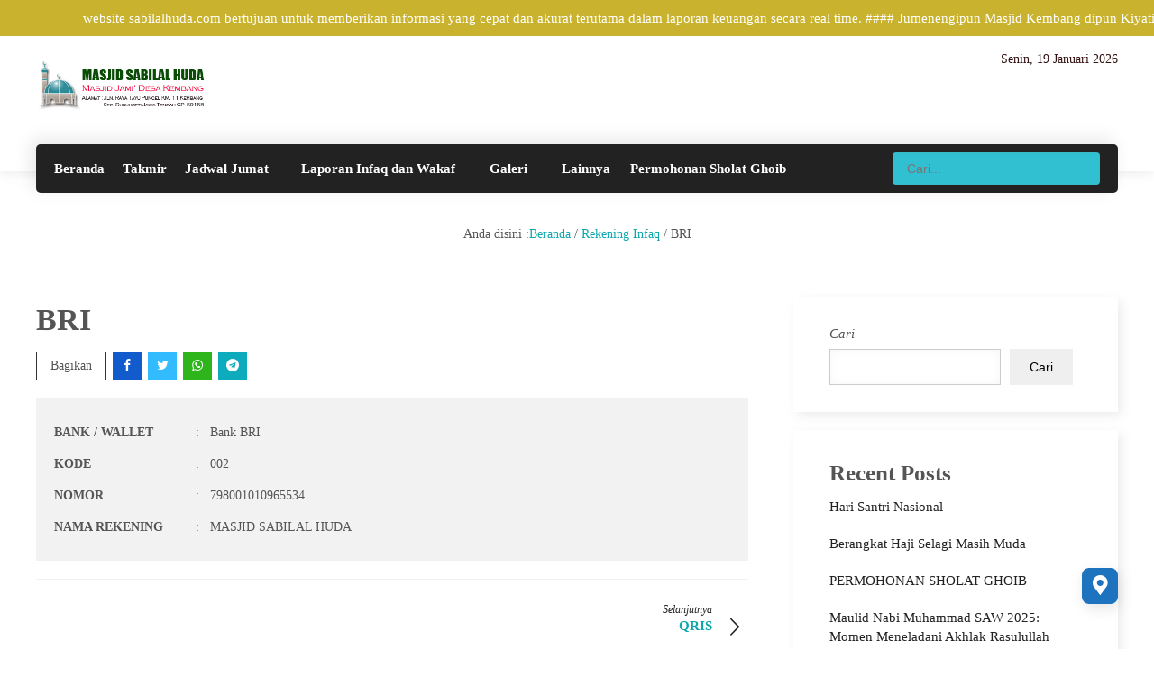

--- FILE ---
content_type: text/html; charset=UTF-8
request_url: https://sabilalhuda.com/index.php/rek/bri/
body_size: 17994
content:
<!DOCTYPE html>
<html lang="id">
	<head>
		<meta charset="UTF-8" />
		<meta name="viewport" content="width=device-width, initial-scale=1.0, maximum-scale=1.0, user-scalable=no" />
		<meta name="description" content="" />
<link rel="profile" href="https://gmpg.org/xfn/11" />
<meta property="og:locale" content="id_ID" />
<meta property="og:type" content="website" />
<meta property="og:title" content="  BRI" />
<meta property="og:description" content="" />
<meta property="og:url" content="https://sabilalhuda.com/rek/bri?page&rek=bri&post_type=rek&name=bri" />
<meta property="og:site_name" content="sabilalhuda" />
<meta name="twitter:card" content="summary_large_image" />
<meta name="twitter:title" content="  BRI" />
<meta name="twitter:description" content="" />
<meta property="og:image" content="https://sabilalhuda.com/wp-content/uploads/2023/03/bri.jpg" /><meta property="og:image:secure_url" content="https://sabilalhuda.com/wp-content/uploads/2023/03/bri.jpg" /><meta name="twitter:image" content="https://sabilalhuda.com/wp-content/uploads/2023/03/bri.jpg" /><link rel="preconnect" href="https://fonts.googleapis.com">
<link rel="preconnect" href="https://fonts.gstatic.com" crossorigin>
<link href="https://fonts.googleapis.com/css2?family=Poppins:wght@300;400;500;700&display=swap" rel="stylesheet"><title>BRI &#8211; sabilalhuda</title>
<meta name='robots' content='max-image-preview:large' />
<link rel='dns-prefetch' href='//fonts.googleapis.com' />
<link rel="alternate" title="oEmbed (JSON)" type="application/json+oembed" href="https://sabilalhuda.com/index.php/wp-json/oembed/1.0/embed?url=https%3A%2F%2Fsabilalhuda.com%2Findex.php%2Frek%2Fbri%2F" />
<link rel="alternate" title="oEmbed (XML)" type="text/xml+oembed" href="https://sabilalhuda.com/index.php/wp-json/oembed/1.0/embed?url=https%3A%2F%2Fsabilalhuda.com%2Findex.php%2Frek%2Fbri%2F&#038;format=xml" />
<style id='wp-img-auto-sizes-contain-inline-css' type='text/css'>
img:is([sizes=auto i],[sizes^="auto," i]){contain-intrinsic-size:3000px 1500px}
/*# sourceURL=wp-img-auto-sizes-contain-inline-css */
</style>
<style id='wp-emoji-styles-inline-css' type='text/css'>

	img.wp-smiley, img.emoji {
		display: inline !important;
		border: none !important;
		box-shadow: none !important;
		height: 1em !important;
		width: 1em !important;
		margin: 0 0.07em !important;
		vertical-align: -0.1em !important;
		background: none !important;
		padding: 0 !important;
	}
/*# sourceURL=wp-emoji-styles-inline-css */
</style>
<style id='wp-block-library-inline-css' type='text/css'>
:root{--wp-block-synced-color:#7a00df;--wp-block-synced-color--rgb:122,0,223;--wp-bound-block-color:var(--wp-block-synced-color);--wp-editor-canvas-background:#ddd;--wp-admin-theme-color:#007cba;--wp-admin-theme-color--rgb:0,124,186;--wp-admin-theme-color-darker-10:#006ba1;--wp-admin-theme-color-darker-10--rgb:0,107,160.5;--wp-admin-theme-color-darker-20:#005a87;--wp-admin-theme-color-darker-20--rgb:0,90,135;--wp-admin-border-width-focus:2px}@media (min-resolution:192dpi){:root{--wp-admin-border-width-focus:1.5px}}.wp-element-button{cursor:pointer}:root .has-very-light-gray-background-color{background-color:#eee}:root .has-very-dark-gray-background-color{background-color:#313131}:root .has-very-light-gray-color{color:#eee}:root .has-very-dark-gray-color{color:#313131}:root .has-vivid-green-cyan-to-vivid-cyan-blue-gradient-background{background:linear-gradient(135deg,#00d084,#0693e3)}:root .has-purple-crush-gradient-background{background:linear-gradient(135deg,#34e2e4,#4721fb 50%,#ab1dfe)}:root .has-hazy-dawn-gradient-background{background:linear-gradient(135deg,#faaca8,#dad0ec)}:root .has-subdued-olive-gradient-background{background:linear-gradient(135deg,#fafae1,#67a671)}:root .has-atomic-cream-gradient-background{background:linear-gradient(135deg,#fdd79a,#004a59)}:root .has-nightshade-gradient-background{background:linear-gradient(135deg,#330968,#31cdcf)}:root .has-midnight-gradient-background{background:linear-gradient(135deg,#020381,#2874fc)}:root{--wp--preset--font-size--normal:16px;--wp--preset--font-size--huge:42px}.has-regular-font-size{font-size:1em}.has-larger-font-size{font-size:2.625em}.has-normal-font-size{font-size:var(--wp--preset--font-size--normal)}.has-huge-font-size{font-size:var(--wp--preset--font-size--huge)}.has-text-align-center{text-align:center}.has-text-align-left{text-align:left}.has-text-align-right{text-align:right}.has-fit-text{white-space:nowrap!important}#end-resizable-editor-section{display:none}.aligncenter{clear:both}.items-justified-left{justify-content:flex-start}.items-justified-center{justify-content:center}.items-justified-right{justify-content:flex-end}.items-justified-space-between{justify-content:space-between}.screen-reader-text{border:0;clip-path:inset(50%);height:1px;margin:-1px;overflow:hidden;padding:0;position:absolute;width:1px;word-wrap:normal!important}.screen-reader-text:focus{background-color:#ddd;clip-path:none;color:#444;display:block;font-size:1em;height:auto;left:5px;line-height:normal;padding:15px 23px 14px;text-decoration:none;top:5px;width:auto;z-index:100000}html :where(.has-border-color){border-style:solid}html :where([style*=border-top-color]){border-top-style:solid}html :where([style*=border-right-color]){border-right-style:solid}html :where([style*=border-bottom-color]){border-bottom-style:solid}html :where([style*=border-left-color]){border-left-style:solid}html :where([style*=border-width]){border-style:solid}html :where([style*=border-top-width]){border-top-style:solid}html :where([style*=border-right-width]){border-right-style:solid}html :where([style*=border-bottom-width]){border-bottom-style:solid}html :where([style*=border-left-width]){border-left-style:solid}html :where(img[class*=wp-image-]){height:auto;max-width:100%}:where(figure){margin:0 0 1em}html :where(.is-position-sticky){--wp-admin--admin-bar--position-offset:var(--wp-admin--admin-bar--height,0px)}@media screen and (max-width:600px){html :where(.is-position-sticky){--wp-admin--admin-bar--position-offset:0px}}

/*# sourceURL=wp-block-library-inline-css */
</style>
<style id='classic-theme-styles-inline-css' type='text/css'>
/*! This file is auto-generated */
.wp-block-button__link{color:#fff;background-color:#32373c;border-radius:9999px;box-shadow:none;text-decoration:none;padding:calc(.667em + 2px) calc(1.333em + 2px);font-size:1.125em}.wp-block-file__button{background:#32373c;color:#fff;text-decoration:none}
/*# sourceURL=/wp-includes/css/classic-themes.min.css */
</style>
<link rel='stylesheet' id='wm-style-css' href='https://sabilalhuda.com/wp-content/themes/wp-masjid/style.css?ver=050830' type='text/css' media='all' />
<style id='wm-style-inline-css' type='text/css'>
	
	body,
	.wm__looppost,
	.pagination a,
	.ka__sholattime,
	.kajum__block {
		background-color: #ffffff;
		color : #555555;
	}
	.khalifah .MPwidget .title a,
	.khalifah .MPtimetable,
	.khalifah .MPtimetable tr td:before {
		color: #555555 !important;
	}
	
	.khalifah .MPtimetable tr,
    .khalifah .MPtimetable tr:nth-child(2n) {
        background-color: #ffffff !important;
    }
	
	#bigslider .owl-theme .owl-dots,
	.ka__address:before,
	.ka__address:after {
		background : #ffffff;
	}
	.detin__post,
	.wpm_singleIDS:after {
		color : #555555;
	}
	.ka__heading:after {
		border-top: 1px solid #555555;
	}
	#bigslider .owl-theme .owl-dots .owl-dot span,
	.sing__notable td:after {
		background : #555555;
	}
	a,
	.det__title a {
		color : #222222;
	}
	#bigslider .owl-theme .owl-dots .owl-dot.active span {
	    background: #dd3333;
	}
	.sing__nav i,
	#submit,
	.pagination a {
		background: #dd3333;
		color: #ffffff;
	}
	.wpm__estTime,
	.khalifah .MPtimetable td:nth-child(2) {
	    color: #dd3333;
	}
	.comment-reply-link {
	    color: #dd3333;
	}
	.in__img span,
	.tak__img i,
	.wm__tags a,
	.pagination a:hover,
	.pagination a:active,
	.sing__share a {
		background: #dd3333;
		color : #ffffff;
	}
	.sing__nav a {
	    color: #dd3333;
	}
	.sing__tag a {
		color: #555555;
		border: 1px solid #dd3333;
	}
	.wm__ticker,
	.in__ticker {
	    background: #dd3333;
		color: #ffffff;
	}
	.wm__ticker a,
	.in__ticker a {
		color: #ffffff;
	}
	.wm__header {
		background: #ffffff;
		color: #333333;
	}
	.ka__header,
	.kalmenu {
		background: #ffffff;
	}
	.wm__sholat .MPtimetable tr,
	#timewpmtableIDS {
		background: #ffffff;
	}
	.is-desktop .accord ul li a {
		color: #ffffff;
	}
	.wm__sholat .MPtimetable {
		border: solid 8px #ffffff;
	    border-top: solid #ffffff;
	}
	.wm__sholat .MPheader .title a,
	.wm__sholat .MPtimetable tr td:before,
	.kalmenu a,
	.call__span {
		color: #333333;
	}
	.is-mobile .accord li.menu-item-has-children:before {
		background: #333333;
	}
	.ka__logo span:after,
	.ka__logo span:before {
		border-color: #333333;
	}
	.wm__sholat h3 span,
	.wm__sholat .MPtimetable td:nth-child(2) {
		color: #dd3333;
	}
	
	.is-desktop .accord > li.menu-item-has-children:before,
	.is-desktop .accord li > ul {
		background: #dd3333;
	}
	.ka__call .call__icon,
	.call__icon:before {
		background: #dd3333;
		color: #ffffff;
	}
	.wm__sectionmenu,
	.navmenu .dd.desktop li ul,
	.noscroll .header_masjid_menu {
		background: #222222;
	}
	@media screen and (max-width: 982px) {
		.header_masjid_menu {
			background: #222222;
		}
    }
	.wm__sectionmenu a {
		color: #ffffff;
	}
	.wm__sectionmenu a:hover {
		color: #ffffff;
	}
	.wp__is,
	.wm__openmenu {
	    background: #dd3333;
		color: #ffffff;
	}
	#wmcontact:before {
	    background: #ffffff;
	}
	.wm__afterslider,
	.toggle_info,
	.hidden_info {
	    background: #dd3333;
		color: #ffffff;
	}
	.close_info {
		background: #ffffff;
		color: #dd3333;
	}
	.wm__hotnumber a,
	.ka__dkmbio  {
		color: #ffffff;
	}
	.wm__address i,
	.ka__address i {
		color: #ffffff;
	}
	.ka__address,
	.ka__pro {
		background: #ffffff;
		color: #ffffff;
	}
	.wm__pro,
	.wm__hotline .wm__social i {
		background: #ffffff;
		color: #dd3333;
	}
	.footer,
	.fo__contact,
	.fo__contact .hidden_info,
	.ka__footer {
		background: #222222;
		color: #ffffff;
	}
	.fo__detail td:after,
	.ka__footer:after {
		background: #ffffff;
	}
	.footer a,
	.fo__contact a,
	.ka__footer a {
		color: #ffffff;
	}
	.ka__footer .wm__social i {
		background: #ffffff;
		color: #222222;
	}
	.widget__agendapengumuman:before {
		background: #ffffff;
	}
	#clockdiv .days,
	#clockdiv .seconds,
	#clockdiv .etimers,
	.wm__looppeng {
		background: #ffffff;
		color: #333333;
	}
	.kapeng__inner,
	.kapeng__inner a {
		color: #333333;
	}
	.widget_block a.wm__seeevent,
	.wm__pengdate {
		background: #333333;
		color: #ffffff;
	}
	.peng__title {
		border: 2px solid #333333;
		color: #333333;
	}
	.kaev__box:before {
		background: #333333;
	}
	.kaev__date {
		background: #333333;
		color : #ffffff;
	}
	.only__one .kaev__date {
		background: #333333;
		color : #ffffff;
	}
	.widget__laporaninfaq:before {
		background: #222222;
	}
	.before__table,
	.wm__saldo {
		background: #ffffff;
		color: #333333;
	}
	.saldo__real span {
		color: #dd3333;
		background: #ffffff;
	}
	.rek__in {
		background: #333333;
		color: #ffffff;
	}
	.karek__title {
		color: #ffffff;
		border-color: #ffffff;
	}
	.kalap__table {
		color: #333333;
	}
	.kalap__table:after,
	.dana__infaq td:after {
		background: #333333;
	}
	.saldo__in,
	.rek__link {
		background: #dd3333;
		color: #ffffff;
	}
	.lap__title {
		border: 2px solid #ffffff;
		color: #ffffff;
	}
	.dana__infaq .aksen,
	.wm__realsaldo span,
	.status__in {
		color: #dd3333;
	}
	.wm__infaqline {
		border-bottom: 1px solid #dd3333;
	}
	.rek__infaq {
		background: #dd3333;
		color: #ffffff;
	}
	.wm__linksaldo  a {
		border: 2px solid #dd3333;
		color: #dd3333;
	}
	.widget__dana:before {
		background: #222222;
	}
	.dana__title {
		color: #ffffff;
	}
	.dana__addtext {
		color: #dddddd;
	}
	.dankel__inner,
	.kadana__in {
		background: #ffffff;
		color: #333333;
	}
	.dankel__inner i {
		color: #dd3333;
	    border: 1px solid #dd3333;
	}
	.dana__nominal {
		background: #dd3333;
		color: #ffffff;
	}
	.kadana__nom  {
		color: #dd3333;
	}
	.widget__petugas:before {
		background: #ffffff;
	}
	.shalat_in {
		color: #333333;
		border-top: 3px solid #dd3333;
	}
	.kashalat__title:after {
		border-top: 1px solid #333333;
	}
	.kashalat__in {
		background: #dd3333;
		color: #ffffff;
	}
	.shalat__name {
		background: #ffffff;
		color: #333333;
	}
	.shalat_name {
		background: #dd3333;
		color: #ffffff;
	}
	.petugas__title {
		border: 2px solid #dd3333;
		color: #dd3333;
	}
	.jumatdiv {
		background: #ffffff;
		color: #dd3333;
	}
	.jumatdiv.jumatdate {
		background: #ffffff;
		color: #ffffff;
	}
	.jumatdiv.jumatfour:before {
		background: #ffffff;
	}
	.jumatdiv.jumatdate:before {
		background: #dd3333;
	}
	.widget__jumat:before {
		background: #dd3333;
	}
	.jumatlabel {
		background: #333333;
		color: #ffffff;
	}
	.widget__tausiyah:before {
		background: #ffffff;
	}
	.tausiyah__meta,
	.widget__tausiyah,
	.widget__tausiyah a  {
		color: #333333;
	}
	.katau__title:after {
		border: 1px solid #333333;
	}
	.tau__title {
		border: 2px solid #dd3333;
		color: #dd3333;
	}
	.tau__time {
		background: #dd3333;
		color: #ffffff;
	}
	.widget_block a.tausiyah__more {
		background: #dd3333;
		color: #ffffff;
	}
	.widget__layanan:before {
		background: #ffffff;
	}
	.lay__title {
		border: 2px solid #333333;
		color: #333333;
	}
	.kalay__title {
		color: #333333;
	}
	.kalay__title:after {
		border-top: 1px solid #333333;
	}
	.kalay__data {
		background: #333333;
		color: #ffffff;
	}
	.kalay__data a {
		color: #ffffff;
	}
	.kalay__data:after  {
		background: #333333;
	}
	.kalay__call {
		color: #ffffff;
		border: 1px solid #ffffff;
	}
	.service__meta {
		background: #333333;
		color: #ffffff;
	}
	.widget__lembaga:before {
		background: #ffffff;
	}
	.lem__title {
		border: 2px solid #333333;
		color: #333333;
	}
	.lembaga__img {
		background: #dd3333;
		color: #ffffff;
	}
	.widget_block a.lembaga__more {
		background: #ffffff;
		color: #333333;
	}
	.widget__inventaris:before {
		background: #ffffff;
	}
	.inv__title {
		border: 2px solid #222222;
		color: #222222;
	}
	.kainv__title {
		color: #222222;
	}
	.kainv__title:after {
		border-top: 1px solid #222222;
	}
	.inv__cat {
		background: #dd3333;
		color: #ffffff;
	}
	.kainv__cat {
		color: #dd3333;
	}
	.widget__library:before {
		background: #ffffff;
	}
	.book__count {
		background: #dd3333;
		color: #ffffff;
	}
	.lib__title {
		border: 2px solid #dd3333;
		color: #dd3333;
	}
	.kalib__title {
		color: #333333;
	}
	.kalib__title:after {
		border-top: 1px solid #333333;
	}
	.kali__book {
		background: #ffffff;
		color: #333333;
	}
	.box__library {
		color: #333333;
	}
	.library thead {
		background: #dd3333;
		color: #ffffff;
	}
	.breadcrumbs a,
	.post-navigation span {
		color: #dd3333;
	}
	.widget__galeri:before {
		background: #ffffff;
	}
	.gal__title {
		border: 2px solid #333333;
		color: #333333;
	}
	.kaall__galeri a {
		background: #333333;
		color: #ffffff;
	}
	.widget__video:before,
	.widget_galeri_video {
		background: #333333;
	}
	.vid__title {
		border: 2px solid #ffffff;
		color: #ffffff;
	}
	.kavid__title {
		color: #ffffff;
	}
	.kavid__title:after {
		border-top: 1px solid #ffffff;
	}
	

	body,
	.wm__looppost,
	.pagination a,
	#bigslider .owl-theme .owl-dots,
	.ka__sholattime,
	.ka__address:before,
	.ka__address:after,
	.kajum__block,
	.shalat__name,
	.saldo__real span,
	.kali__book {
		background: #ffffff;
	}
	.khalifah .MPtimetable tr,
    .khalifah .MPtimetable tr:nth-child(2n) {
        background-color: ffffff !important;
    }
	.karek__title {
		color: ffffff;
		border-color: ffffff;
	}
	.in__img span,
	.tak__img i,
	.wm__tags a,
	.pagination a:hover,
	.pagination a:active,
	.ka__address,
	.ka__pro,
	.tau__time,
	.kashalat__in,
	.saldo__in,
	.rek__link,
	.rek__in,
	.book__count,
	.kaev__date,
	.only__one .kaev__date,
	.sing__share a,
	.sing__nav i,
	#submit,
	.pagination a {
		color : #ffffff;
	}
	

	.wm__ticker,
	#bigslider .owl-theme .owl-dots .owl-dot.active span,
	.in__ticker {
	    background: #c9b22e;
	}
	.wpm__estTime,
	.khalifah .MPtimetable td:nth-child(2) {
		color: #c9b22e;
	}
	

	.wm__header,
	.wm__sholat .MPheader .title a,
	.wm__sholat .MPtimetable tr td:before,
	.kalmenu a,
	.call__span {
		color: #331212;
	}
	.ka__logo span:after,
	.ka__logo span:before {
		border-color: #331212; 
	}
	.is-mobile .accord li.menu-item-has-children:before {
		background: #331212;
	}
	

	.wm__sholat h3 span,
	.wm__sholat .MPtimetable td:nth-child(2) {
		color: #d2db32;
	}
	.is-desktop .accord > li.menu-item-has-children:before,
	.is-desktop .accord li > ul,
	.ka__call .call__icon,
	.call__icon:before {
		background: #d2db32;
	}
	

	.wp__is,
	.wm__openmenu {
		background: #30c0d1;
	}
	

	.wm__afterslider,
	.toggle_info,
	.hidden_info {
	    background: #1e73be;
	}
	.wm__pro,
	.wm__hotline .wm__social i,
	.close_info {
		color: #1e73be;
	}
	

	.footer,
	.fo__contact,
	.fo__contact .hidden_info,
	.ka__footer {
		background: #3f3b0a;
	}
	.ka__footer .wm__social i {
		color: #3f3b0a;
	}
	

	.dana__infaq .aksen,
	.wm__realsaldo span,
	.saldo__real span,
	.status__in {
		color: #d33b30;
	}
	.wm__infaqline {
		border-bottom: 1px solid #d33b30;
	}
	.saldo__in,
	.rek__link {
		background: #d33b30;
	}
	.rek__infaq {
		background: #d33b30;
	}
	.wm__linksaldo  a {
		border: 2px solid #d33b30;
		color: #d33b30;
	}
	

	.dankel__inner i {
		color: #f44f35;
	    border: 1px solid #f44f35;
	}
	.kadana__nom {
		color: #f44f35;
	}
	.dana__nominal {
		background: #f44f35;
	}
	

	.jumatdiv {
		color: #c48c2d;
	}
	.jumatdiv.jumatdate:before,
	.widget__jumat:before {
		background: #c48c2d;
	}
	

	.in__img span,
	.tak__img i,
	.wm__tags a,
	.pagination a:hover,
	.pagination a:active,
	.sing__share a {
		background: #0ca8ad;
	}
	.breadcrumbs a,
	.post-navigation span {
		color: #0ca8ad;
	}
	.sing__nav i,
	#submit,
	.pagination a {
	    background: #0ca8ad;
	}
	.comment-reply-link {
		color: #0ca8ad;
	}
	.sing__tag a {
		border: 1px solid #0ca8ad;
	}
	
/*# sourceURL=wm-style-inline-css */
</style>
<link rel='stylesheet' id='wm-mode-css' href='https://sabilalhuda.com/wp-content/themes/wp-masjid/masjid/style.css?ver=050830' type='text/css' media='all' />
<link rel='stylesheet' id='wm-owl-css' href='https://sabilalhuda.com/wp-content/themes/wp-masjid/wm-css/owl.carousel.min.css?ver=050830' type='text/css' media='all' />
<link rel='stylesheet' id='wm-ani-css' href='https://sabilalhuda.com/wp-content/themes/wp-masjid/wm-css/owl.animate.css?ver=050830' type='text/css' media='all' />
<link rel='stylesheet' id='wm-theme-css' href='https://sabilalhuda.com/wp-content/themes/wp-masjid/wm-css/owl.theme.default.min.css?ver=050830' type='text/css' media='all' />
<link rel='stylesheet' id='wm-font-css' href='https://sabilalhuda.com/wp-content/themes/wp-masjid/wm-css/wm-font.css?ver=050830' type='text/css' media='all' />
<link rel='stylesheet' id='wm-icofont-css' href='https://sabilalhuda.com/wp-content/themes/wp-masjid/wm-css/icofont.css?ver=050830' type='text/css' media='all' />
<link rel='stylesheet' id='web-roboto-css' href='//fonts.googleapis.com/css?family=Roboto&#038;ver=6.9' type='text/css' media='all' />
<script type="text/javascript" src="https://sabilalhuda.com/wp-includes/js/jquery/jquery.min.js?ver=3.7.1" id="jquery-core-js"></script>
<script type="text/javascript" src="https://sabilalhuda.com/wp-includes/js/jquery/jquery-migrate.min.js?ver=3.4.1" id="jquery-migrate-js"></script>
<link rel="https://api.w.org/" href="https://sabilalhuda.com/index.php/wp-json/" /><link rel="alternate" title="JSON" type="application/json" href="https://sabilalhuda.com/index.php/wp-json/wp/v2/rek/54" /><link rel="EditURI" type="application/rsd+xml" title="RSD" href="https://sabilalhuda.com/xmlrpc.php?rsd" />
<meta name="generator" content="WordPress 6.9" />
<link rel="canonical" href="https://sabilalhuda.com/index.php/rek/bri/" />
<link rel='shortlink' href='https://sabilalhuda.com/?p=54' />
<style type="text/css">        .khalifah .MPtimetable tr:nth-child(2) td:nth-child(1):before,
		.wm__sholat .MPtimetable tr:nth-child(2) td:nth-child(1):before {
            content: "Subuh";
		}
		.khalifah .MPtimetable tr:nth-child(3) td:nth-child(1):before,
		.wm__sholat .MPtimetable tr:nth-child(3) td:nth-child(1):before {
			content: "Terbit";
		}
		.khalifah .MPtimetable tr:nth-child(4) td:nth-child(1):before,
		.wm__sholat .MPtimetable tr:nth-child(4) td:nth-child(1):before {
			content: "Dzuhur";
		}
		.khalifah .MPtimetable tr:nth-child(5) td:nth-child(1):before,
		.wm__sholat .MPtimetable tr:nth-child(5) td:nth-child(1):before {
			content: "Ashar";
		}
		.khalifah .MPtimetable tr:nth-child(6) td:nth-child(1):before,
		.wm__sholat .MPtimetable tr:nth-child(6) td:nth-child(1):before {
			content: "Maghrib";
		}
		.khalifah .MPtimetable tr:nth-child(7) td:nth-child(1):before,
		.wm__sholat .MPtimetable tr:nth-child(7) td:nth-child(1):before {
			content: "Isya";
		}
	</style><style type="text/css">	
	body, button, input, select, textarea {
		font-size: 14px;
	}
	</style>	
	<!-- Tema WP Masjid dari Ciuss Creative -->

	</head>
	
	<body class="wp-singular rek-template-default single single-rek postid-54 wp-custom-logo wp-embed-responsive wp-theme-wp-masjid">
	    <!DOCTYPE html>
<html lang="id">
	<head>
		<meta charset="UTF-8" />
		<meta name="viewport" content="width=device-width, initial-scale=1.0, maximum-scale=1.0, user-scalable=no" />
		<meta name="description" content="" />
<link rel="profile" href="https://gmpg.org/xfn/11" />
<meta property="og:locale" content="id_ID" />
<meta property="og:type" content="website" />
<meta property="og:title" content="  BRI" />
<meta property="og:description" content="" />
<meta property="og:url" content="https://sabilalhuda.com/rek/bri?page&rek=bri&post_type=rek&name=bri" />
<meta property="og:site_name" content="sabilalhuda" />
<meta name="twitter:card" content="summary_large_image" />
<meta name="twitter:title" content="  BRI" />
<meta name="twitter:description" content="" />
<meta property="og:image" content="https://sabilalhuda.com/wp-content/uploads/2023/03/bri.jpg" /><meta property="og:image:secure_url" content="https://sabilalhuda.com/wp-content/uploads/2023/03/bri.jpg" /><meta name="twitter:image" content="https://sabilalhuda.com/wp-content/uploads/2023/03/bri.jpg" /><link rel="preconnect" href="https://fonts.googleapis.com">
<link rel="preconnect" href="https://fonts.gstatic.com" crossorigin>
<link href="https://fonts.googleapis.com/css2?family=Poppins:wght@300;400;500;700&display=swap" rel="stylesheet"><title>BRI &#8211; sabilalhuda</title>
<meta name='robots' content='max-image-preview:large' />
<link rel='dns-prefetch' href='//fonts.googleapis.com' />
<link rel="https://api.w.org/" href="https://sabilalhuda.com/index.php/wp-json/" /><link rel="alternate" title="JSON" type="application/json" href="https://sabilalhuda.com/index.php/wp-json/wp/v2/rek/54" /><link rel="EditURI" type="application/rsd+xml" title="RSD" href="https://sabilalhuda.com/xmlrpc.php?rsd" />
<meta name="generator" content="WordPress 6.9" />
<link rel="canonical" href="https://sabilalhuda.com/index.php/rek/bri/" />
<link rel='shortlink' href='https://sabilalhuda.com/?p=54' />
<style type="text/css">        .khalifah .MPtimetable tr:nth-child(2) td:nth-child(1):before,
		.wm__sholat .MPtimetable tr:nth-child(2) td:nth-child(1):before {
            content: "Subuh";
		}
		.khalifah .MPtimetable tr:nth-child(3) td:nth-child(1):before,
		.wm__sholat .MPtimetable tr:nth-child(3) td:nth-child(1):before {
			content: "Terbit";
		}
		.khalifah .MPtimetable tr:nth-child(4) td:nth-child(1):before,
		.wm__sholat .MPtimetable tr:nth-child(4) td:nth-child(1):before {
			content: "Dzuhur";
		}
		.khalifah .MPtimetable tr:nth-child(5) td:nth-child(1):before,
		.wm__sholat .MPtimetable tr:nth-child(5) td:nth-child(1):before {
			content: "Ashar";
		}
		.khalifah .MPtimetable tr:nth-child(6) td:nth-child(1):before,
		.wm__sholat .MPtimetable tr:nth-child(6) td:nth-child(1):before {
			content: "Maghrib";
		}
		.khalifah .MPtimetable tr:nth-child(7) td:nth-child(1):before,
		.wm__sholat .MPtimetable tr:nth-child(7) td:nth-child(1):before {
			content: "Isya";
		}
	</style><style type="text/css">	
	body, button, input, select, textarea {
		font-size: 14px;
	}
	</style>	
	<!-- Tema WP Masjid dari Ciuss Creative -->

	</head>
	
	<body class="wp-singular rek-template-default single single-rek postid-54 wp-custom-logo wp-embed-responsive wp-theme-wp-masjid">
	
	    <div class="wrapper">
		
		    <div class="wm__header">
			
		    	<div class="wm__ticker">
			    	<ul class="newsticker_post newstickers">
				    	<li>website sabilalhuda.com  bertujuan untuk memberikan informasi yang cepat dan akurat terutama dalam laporan keuangan secara real time. #### Jumenengipun Masjid Kembang dipun Kiyati dening K. Abdul Karim, Dipun Pengajengi dening KH. Hasbullah ####</li>					</ul>
				</div>
				
				<div class="wm__mainheader">
				    <div class="wm__container">
				    	<div class="div__clear">
					    	<div class="wm__logo">
						    	<a href="https://sabilalhuda.com/" class="custom-logo-link" rel="home"><img width="360" height="100" src="https://sabilalhuda.com/wp-content/uploads/2023/06/Logo-dan-nama-Masjid2.png" class="custom-logo" alt="sabilalhuda" decoding="async" srcset="https://sabilalhuda.com/wp-content/uploads/2023/06/Logo-dan-nama-Masjid2.png 360w, https://sabilalhuda.com/wp-content/uploads/2023/06/Logo-dan-nama-Masjid2-300x83.png 300w" sizes="(max-width: 360px) 100vw, 360px" /></a>							</div>
							<span class="wm__openmenu"><i class="icon-wm-menu"></i></span>
							<div class="wm__sholat">
						        <div class="wm__headspan"><span>Senin, 19 Januari 2026</span></div>
							    <div class="wm__sholatwidget">    <div class="wpmwidgetIDS">
        <div id="wpmprayerIDS"></div>
        <div id="wpmtableIDS"></div>
	</div>
    <p id="status"></p>
</div>
				     		</div>
						</div>
					</div>
				</div>
				<div class="header_masjid_menu">
			    	<div class="wm__container">
				    	<div class="wm__sectionmenu div__clear">
   						    <div class="wm__menu">
					    	<div class="navmenu"><ul id="dd" class="dd desktop deskmenu"><li id="menu-item-285" class="menu-item menu-item-type-custom menu-item-object-custom menu-item-home menu-item-285"><a href="https://sabilalhuda.com">Beranda</a></li>
<li id="menu-item-332" class="menu-item menu-item-type-post_type_archive menu-item-object-takmir menu-item-332"><a href="https://sabilalhuda.com/index.php/takmir/">Takmir</a></li>
<li id="menu-item-331" class="menu-item menu-item-type-post_type_archive menu-item-object-jadwal-jumat menu-item-331"><a href="https://sabilalhuda.com/index.php/jadwal-jumat/">Jadwal Jumat</a></li>
<li id="menu-item-334" class="menu-item menu-item-type-post_type_archive menu-item-object-infaq menu-item-has-children menu-item-334"><a href="https://sabilalhuda.com/index.php/infaq/">Laporan Infaq dan Wakaf</a>
<ul class="sub-menu">
	<li id="menu-item-451" class="menu-item menu-item-type-post_type_archive menu-item-object-infaq menu-item-451"><a href="https://sabilalhuda.com/index.php/infaq/">Laporan Infaq</a></li>
	<li id="menu-item-389" class="menu-item menu-item-type-post_type_archive menu-item-object-wakaf menu-item-389"><a href="https://sabilalhuda.com/index.php/wakaf/">Laporan Wakaf</a></li>
</ul>
</li>
<li id="menu-item-384" class="menu-item menu-item-type-post_type_archive menu-item-object-galeri menu-item-has-children menu-item-384"><a href="https://sabilalhuda.com/index.php/galeri/">Galeri</a>
<ul class="sub-menu">
	<li id="menu-item-385" class="menu-item menu-item-type-post_type_archive menu-item-object-video menu-item-385"><a href="https://sabilalhuda.com/index.php/video/">Galeri Video</a></li>
	<li id="menu-item-445" class="menu-item menu-item-type-post_type_archive menu-item-object-galeri menu-item-445"><a href="https://sabilalhuda.com/index.php/galeri/">Galeri Gambar</a></li>
</ul>
</li>
<li id="menu-item-294" class="menu-item menu-item-type-custom menu-item-object-custom menu-item-has-children menu-item-294"><a href="#">Lainnya</a>
<ul class="sub-menu">
	<li id="menu-item-330" class="menu-item menu-item-type-post_type_archive menu-item-object-event menu-item-330"><a href="https://sabilalhuda.com/index.php/event/">Agenda</a></li>
	<li id="menu-item-333" class="menu-item menu-item-type-post_type_archive menu-item-object-pengumuman menu-item-333"><a href="https://sabilalhuda.com/index.php/pengumuman/">Pengumuman</a></li>
	<li id="menu-item-382" class="menu-item menu-item-type-post_type_archive menu-item-object-inventaris menu-item-382"><a href="https://sabilalhuda.com/index.php/inventaris/">Inventaris</a></li>
	<li id="menu-item-380" class="menu-item menu-item-type-post_type_archive menu-item-object-lembaga menu-item-380"><a href="https://sabilalhuda.com/index.php/lembaga/">Lembaga</a></li>
	<li id="menu-item-383" class="menu-item menu-item-type-post_type_archive menu-item-object-perpustakaan menu-item-383"><a href="https://sabilalhuda.com/index.php/perpustakaan/">Perpustakaan</a></li>
	<li id="menu-item-379" class="menu-item menu-item-type-post_type_archive menu-item-object-tausiyah menu-item-379"><a href="https://sabilalhuda.com/index.php/tausiyah/">Tausiyah</a></li>
	<li id="menu-item-381" class="menu-item menu-item-type-post_type_archive menu-item-object-layanan menu-item-381"><a href="https://sabilalhuda.com/index.php/layanan/">Layanan</a></li>
	<li id="menu-item-290" class="menu-item menu-item-type-custom menu-item-object-custom menu-item-290"><a href="#">Download</a></li>
</ul>
</li>
<li id="menu-item-413" class="menu-item menu-item-type-custom menu-item-object-custom menu-item-413"><a href="https://forms.gle/eEaiJHiRg3JbppMb9">Permohonan Sholat Ghoib</a></li>
</ul></div>							</div>
							<div class="wm__search">
	<form method="get" id="searchform" action="https://sabilalhuda.com/">
		<div class="input__search">
		    <input class="wp__is" name="s" type="text" placeholder="Cari..." value="" />
			<input name="post_type" type="hidden" placeholder="Cari..." value="post" />
		</div>
	</form>
</div>
						</div>
			        </div>
				</div>
			</div>
			
			<div class="breadcrumbs" itemscope itemtype="https://schema.org/WebPage"><div class="inbread" itemprop="breadcrumb"><span class="here">Anda disini :</span><span><a href="https://sabilalhuda.com/" itemprop="url">Beranda</a></span> / <span><a itemprop="url" href="https://sabilalhuda.com/rek/">Rekening Infaq</a></span> / <span class="current">BRI</span></div></div><!-- .breadcrumbs -->			<div class="wm__container">
	<div class="wm__outer div__clear">
	    <div class="wm__postcontent blog__content">
			
	        				
			        <!-- LEFT -->
					<div class="wm__inner">
					
				    	<h1>BRI</h1>
						<div class="wm__postshare">
						    <span>Bagikan</span>
							<a href="https://facebook.com/share.php?u=https://sabilalhuda.com/index.php/rek/bri/&amp;t=BRI" target="_blank" title="Bagikan ke Facebook"><i class="icon-wm-facebook"></i></a>
							<a href="https://twitter.com/home?status=BRI https://sabilalhuda.com/index.php/rek/bri/" target="_blank" title="Bagikan ke Twitter"><i class="icon-wm-twitter"></i></a>
							<a target="_blank" href="https://wa.me/?text=BRI https://sabilalhuda.com/index.php/rek/bri/" title="Bagikan ke WhatsApp"><i class="icon-wm-whatsapp"></i></a>
							<a href="https://t.me/share/url?url=https://sabilalhuda.com/index.php/rek/bri/&text=BRI" target="_blank" title="Bagikan ke Telegram"><i class="icon-wm-telegram"></i></a>
						</div>
						
						<div class="wm__acara div__clear">
						    <table>
								<tr>
						    		<td><strong>Bank / Wallet</strong></td>
						    		<td> : </td>
						    		<td>Bank BRI</td>
					    		</tr>
								<tr>
						    		<td><strong>Kode</strong></td>
						    		<td> : </td>
						    		<td>002</td>
					    		</tr>
						        <tr>
							    	<td><strong>Nomor</strong></td>
						    		<td> : </td>
						    		<td>798001010965534</td>
						    	</tr>
						    	<tr>
						    		<td><strong>Nama Rekening</strong></td>
						    		<td> : </td>
						    		<td>MASJID SABILAL HUDA</td>
					    		</tr>
					    	</table>
					    </div>
						
						<div class="wm__thecontent">
						    							
							<div class="post-navigation div__clear">
							    <a class="post-next" href="https://sabilalhuda.com/index.php/rek/qris/"><em>Selanjutnya</em><span>QRIS</span></a>							</div>
							
					    </div>
						
					</div>
					
		        				
		</div>
		<div class="wm__sidebar">
	    	<div id="sidebar">
	    	<div id="block-2" class="widget_block widget_search widget_block widget_search"><form role="search" method="get" action="https://sabilalhuda.com/" class="wp-block-search__button-outside wp-block-search__text-button wp-block-search"    ><label class="wp-block-search__label" for="wp-block-search__input-1" >Cari</label><div class="wp-block-search__inside-wrapper" ><input class="wp-block-search__input" id="wp-block-search__input-1" placeholder="" value="" type="search" name="s" required /><button aria-label="Cari" class="wp-block-search__button wp-element-button" type="submit" >Cari</button></div></form></div><div id="block-3" class="widget_block widget_block"><div class="wp-block-group"><div class="wp-block-group__inner-container is-layout-flow wp-block-group-is-layout-flow"><h2 class="wp-block-heading">Recent Posts</h2><ul class="wp-block-latest-posts__list wp-block-latest-posts"><li><a class="wp-block-latest-posts__post-title" href="https://sabilalhuda.com/index.php/2025/09/12/hari-santri-nasional/">Hari Santri Nasional</a></li>
<li><a class="wp-block-latest-posts__post-title" href="https://sabilalhuda.com/index.php/2025/09/12/berangkat-haji-selagi-masih-muda/">Berangkat Haji Selagi Masih Muda</a></li>
<li><a class="wp-block-latest-posts__post-title" href="https://sabilalhuda.com/index.php/2023/06/15/permohonan-sholat-ghoib/">PERMOHONAN SHOLAT GHOIB</a></li>
<li><a class="wp-block-latest-posts__post-title" href="https://sabilalhuda.com/index.php/2023/06/09/hello-world/">Maulid Nabi Muhammad SAW 2025: Momen Meneladani Akhlak Rasulullah</a></li>
<li><a class="wp-block-latest-posts__post-title" href="https://sabilalhuda.com/index.php/2023/03/03/quo-maxime-best-aquia-equam-gimpedit-raut-amnis-coccaecati/">Jum&#8217;at Berkah</a></li>
</ul></div></div></div><div id="block-4" class="widget_block widget_block"><div class="wp-block-group"><div class="wp-block-group__inner-container is-layout-flow wp-block-group-is-layout-flow"><h2 class="wp-block-heading">Recent Comments</h2><ol class="wp-block-latest-comments"><li class="wp-block-latest-comments__comment"><article><footer class="wp-block-latest-comments__comment-meta"><a class="wp-block-latest-comments__comment-author" href="http://sabilalhuda.com">sabilalhuda</a> mengenai <a class="wp-block-latest-comments__comment-link" href="https://sabilalhuda.com/index.php/2023/06/15/permohonan-sholat-ghoib/#comment-12">PERMOHONAN SHOLAT GHOIB</a></footer></article></li><li class="wp-block-latest-comments__comment"><article><footer class="wp-block-latest-comments__comment-meta"><a class="wp-block-latest-comments__comment-author" href="https://wordpress.org/">A WordPress Commenter</a> mengenai <a class="wp-block-latest-comments__comment-link" href="https://sabilalhuda.com/index.php/2023/06/09/hello-world/#comment-1">Maulid Nabi Muhammad SAW 2025: Momen Meneladani Akhlak Rasulullah</a></footer></article></li><li class="wp-block-latest-comments__comment"><article><footer class="wp-block-latest-comments__comment-meta"><a class="wp-block-latest-comments__comment-author" href="http://masjid.local">masjid</a> mengenai <a class="wp-block-latest-comments__comment-link" href="https://sabilalhuda.com/index.php/2022/10/04/hello-world-2/#comment-5">3 Manfaat Utama dari Membersihkan MasjidSuspendisse Tempus Dante Equam, Reget Pharetra</a></footer></article></li><li class="wp-block-latest-comments__comment"><article><footer class="wp-block-latest-comments__comment-meta"><a class="wp-block-latest-comments__comment-author" href="https://wordpress.org/">A WordPress Commenter</a> mengenai <a class="wp-block-latest-comments__comment-link" href="https://sabilalhuda.com/index.php/2022/10/04/hello-world-2/#comment-4">3 Manfaat Utama dari Membersihkan MasjidSuspendisse Tempus Dante Equam, Reget Pharetra</a></footer></article></li></ol></div></div></div><div id="block-5" class="widget_block widget_block"><div class="wp-block-group"><div class="wp-block-group__inner-container is-layout-flow wp-block-group-is-layout-flow"><h2 class="wp-block-heading">Archives</h2><ul class="wp-block-archives-list wp-block-archives">	<li><a href='https://sabilalhuda.com/index.php/2025/09/'>September 2025</a></li>
	<li><a href='https://sabilalhuda.com/index.php/2023/06/'>Juni 2023</a></li>
	<li><a href='https://sabilalhuda.com/index.php/2023/03/'>Maret 2023</a></li>
	<li><a href='https://sabilalhuda.com/index.php/2022/10/'>Oktober 2022</a></li>
</ul></div></div></div><div id="block-6" class="widget_block widget_block"><div class="wp-block-group"><div class="wp-block-group__inner-container is-layout-flow wp-block-group-is-layout-flow"><h2 class="wp-block-heading">Categories</h2><ul class="wp-block-categories-list wp-block-categories">	<li class="cat-item cat-item-1"><a href="https://sabilalhuda.com/index.php/category/blog/">Blog</a>
</li>
	<li class="cat-item cat-item-2"><a href="https://sabilalhuda.com/index.php/category/uncategorized/">Uncategorized</a>
</li>
</ul></div></div></div>	</div>
		</div>
	</div>
</div>                    <div class="footer">
                <div class="wm__container">
	            	<div class="copyright">
						Copyright 2022 sabilalhuda.com Supported by <a href="https://ciuss.com">Ciuss Creative</a>					</div>
				</div>
        	</div><!-- footer -->  
	    </div><!-- wrapper -->     	
		<div class="hidden_info"><div class="ka__maps"><div class="info__maps"><iframe src="https://www.google.com/maps/embed?pb=!1m17!1m12!1m3!1d3964.6117553198465!2d111.01971607423619!3d-6.44387066300973!2m3!1f0!2f0!3f0!3m2!1i1024!2i768!4f13.1!3m2!1m1!2zNsKwMjYnMzguMCJTIDExMcKwMDEnMjAuMyJF!5e0!3m2!1sid!2sid!4v1686308803121!5m2!1sid!2sid" width="100%" height="250" allowfullscreen=""></iframe></div></div><div class="ka__details"><div class="fo__masjid"><div class="wm__name">MASJID SABILAL HUDA</div><div class="wm__location">Jalan Raya Tayu Puncel KM. 11 Kembang Dukuhseti Pati</div></div><div class="fo__detail"><table><tr><td>Luas Area</td><td class="info__right">720 m2 m2</td></tr><tr><td>Luas Bangunan</td><td class="info__right">450 m2 m2</td></tr></table></div><div class="fo__detail"><table><tr><td>Status Lokasi</td><td class="info__right">Tanah Wakaf</td></tr><tr><td>Tahun Berdiri</td><td class="info__right">1942</td></tr></table></div></div></div>
		<span class="toggle_info"><i class="icon-wm-maps"></i></span>
		<script type="text/javascript">
//--------------------- Copyright Block ----------------------
/* 

PrayTimes.js: Prayer Times Calculator (ver 2.3)
Copyright (C) 2007-2011 PrayTimes.org

Developer: Hamid Zarrabi-Zadeh
License: GNU LGPL v3.0

TERMS OF USE:
	Permission is granted to use this code, with or 
	without modification, in any website or application 
	provided that credit is given to the original work 
	with a link back to PrayTimes.org.

This program is distributed in the hope that it will 
be useful, but WITHOUT ANY WARRANTY. 

PLEASE DO NOT REMOVE THIS COPYRIGHT BLOCK.
 
*/ 


//--------------------- Help and Manual ----------------------
/*

User's Manual: 
http://praytimes.org/manual

Calculation Formulas: 
http://praytimes.org/calculation



//------------------------ User Interface -------------------------


	getTimes (date, coordinates [, timeZone [, dst [, timeFormat]]]) 
	
	setMethod (method)       // set calculation method 
	adjust (parameters)      // adjust calculation parameters	
	tune (offsets)           // tune times by given offsets 

	getMethod ()             // get calculation method 
	getSetting ()            // get current calculation parameters
	getOffsets ()            // get current time offsets


//------------------------- Sample Usage --------------------------


	var PT = new PrayTimes('ISNA');
	var times = PT.getTimes(new Date(), [43, -80], -5);
	document.write('Sunrise = '+ times.sunrise)


*/
	

//----------------------- PrayTimes Class ------------------------
function PrayTimes(t) {
    var i,
        a,
        n,
        e,
        r,
        s = {
            MWL: { name: "Muslim World League", params: { fajr: 18, isha: 17 } },
            KEMENAG: { name: "Kemenag Indonesia", params: { fajr: 20, isha: 18 } },
            ISNA: { name: "Islamic Society of North America (ISNA)", params: { fajr: 15, isha: 15 } },
            Egypt: { name: "Egyptian General Authority of Survey", params: { fajr: 19.5, isha: 17.5 } },
            Makkah: { name: "Umm Al-Qura University, Makkah", params: { fajr: 18.5, isha: "90 min" } },
            Karachi: { name: "University of Islamic Sciences, Karachi", params: { fajr: 18, isha: 18 } },
            Tehran: { name: "Institute of Geophysics, University of Tehran", params: { fajr: 17.7, isha: 14, maghrib: 4.5, midnight: "Jafari" } },
            Jafari: { name: "Shia Ithna-Ashari, Leva Institute, Qum", params: { fajr: 16, isha: 14, maghrib: 4, midnight: "Jafari" } },
			UOIF: { name: "Union des Organisations Islamiques de France", params: { fajr: 12, isha: 12 } },
			MUIS: { name: "Majlis Ugama Islam Singapura", params: { fajr: 20, isha: 18 } },
			Algerian: { name: "Ministère des Affaires Religieuses et des Wakfs", params: { fajr: 18, isha: 17 } },
			Diyanet: { name: "Diyanet İşleri Başkanlığı, Turkey", params: { fajr: 18, isha: 17 } },
			JAKIM: { name: "Jabatan Kemajuan Islam Malaysia", params: { fajr: 18, isha: 18 } },
			ANIC: { name: "Australian National Imams Council", params: { fajr: 18, isha: 18 } },
        },
        h = "KEMENAG",
        o = { imsak: "10 min", dhuhr: "0 min", asr: "Standard", highLats: "NightMiddle" },
        u = "24h",
        m = ["am", "pm"],
        c = {},
        f = { maghrib: "0 min", midnight: "Standard" };
    for (var d in s) {
        var l = s[d].params;
        for (var g in f) void 0 === l[g] && (l[g] = f[g]);
    }
    l = s[(h = s[t] ? t : h)].params;
    for (var M in l) o[M] = l[M];
    for (var d in { imsak: "Imsak", fajr: "Fajr", sunrise: "Sunrise", dhuhr: "Dhuhr", asr: "Asr", sunset: "Sunset", maghrib: "Maghrib", isha: "Isha", midnight: "Midnight" }) c[d] = 0;
    return {
        setMethod: function (t) {
            s[t] && (this.adjust(s[t].params), (h = t));
        },
        adjust: function (t) {
            for (var i in t) o[i] = t[i];
        },
        tune: function (t) {
            for (var i in t) c[i] = t[i];
        },
        getMethod: function () {
            return h;
        },
        getSetting: function () {
            return o;
        },
        getOffsets: function () {
            return c;
        },
        getDefaults: function () {
            return s;
        },
        getTimes: function (t, s, h, o, m) {
            return (
                (i = 1 * s[0]),
                (a = 1 * s[1]),
                (n = s[2] ? 1 * s[2] : 0),
                (u = m || u),
                t.constructor === Date && (t = [t.getFullYear(), t.getMonth() + 1, t.getDate()]),
                (void 0 !== h && "auto" != h) || (h = this.getTimeZone(t)),
                (void 0 !== o && "auto" != o) || (o = this.getDst(t)),
                (e = 1 * h + (1 * o ? 1 : 0)),
                (r = this.julian(t[0], t[1], t[2]) - a / 360),
                this.computeTimes()
            );
        },
        getFormattedTime: function (t, i, a) {
            if (isNaN(t)) return "-----";
            if ("Float" == i) return t;
            (a = a || m), (t = DMath.fixHour(t + 0.5 / 60));
            var n = Math.floor(t),
                e = Math.floor(60 * (t - n)),
                r = "12h" == i ? a[n < 12 ? 0 : 1] : "";
            return ("24h" == i ? this.twoDigitsFormat(n) : ((n + 12 - 1) % 12) + 1) + ":" + this.twoDigitsFormat(e) + (r ? " " + r : "");
        },
        midDay: function (t) {
            var i = this.sunPosition(r + t).equation;
            return DMath.fixHour(12 - i);
        },
        sunAngleTime: function (t, a, n) {
            var e = this.sunPosition(r + a).declination,
                s = this.midDay(a),
                h = (1 / 15) * DMath.arccos((-DMath.sin(t) - DMath.sin(e) * DMath.sin(i)) / (DMath.cos(e) * DMath.cos(i)));
            return s + ("ccw" == n ? -h : h);
        },
        asrTime: function (t, a) {
            var n = this.sunPosition(r + a).declination,
                e = -DMath.arccot(t + DMath.tan(Math.abs(i - n)));
            return this.sunAngleTime(e, a);
        },
        sunPosition: function (t) {
            var i = t - 2451545,
                a = DMath.fixAngle(357.529 + 0.98560028 * i),
                n = DMath.fixAngle(280.459 + 0.98564736 * i),
                e = DMath.fixAngle(n + 1.915 * DMath.sin(a) + 0.02 * DMath.sin(2 * a)),
                r = (DMath.cos(a), DMath.cos(2 * a), 23.439 - 36e-8 * i),
                s = DMath.arctan2(DMath.cos(r) * DMath.sin(e), DMath.cos(e)) / 15,
                h = n / 15 - DMath.fixHour(s);
            return { declination: DMath.arcsin(DMath.sin(r) * DMath.sin(e)), equation: h };
        },
        julian: function (t, i, a) {
            i <= 2 && ((t -= 1), (i += 12));
            var n = Math.floor(t / 100),
                e = 2 - n + Math.floor(n / 4);
            return Math.floor(365.25 * (t + 4716)) + Math.floor(30.6001 * (i + 1)) + a + e - 1524.5;
        },
        computePrayerTimes: function (t) {
            t = this.dayPortion(t);
            var i = o;
            return {
                imsak: this.sunAngleTime(this.eval(i.imsak), t.imsak, "ccw"),
                fajr: this.sunAngleTime(this.eval(i.fajr), t.fajr, "ccw"),
                sunrise: this.sunAngleTime(this.riseSetAngle(), t.sunrise, "ccw"),
                dhuhr: this.midDay(t.dhuhr),
                asr: this.asrTime(this.asrFactor(i.asr), t.asr),
                sunset: this.sunAngleTime(this.riseSetAngle(), t.sunset),
                maghrib: this.sunAngleTime(this.eval(i.maghrib), t.maghrib),
                isha: this.sunAngleTime(this.eval(i.isha), t.isha),
            };
        },
        computeTimes: function () {
            for (var t = { imsak: 5, fajr: 5, sunrise: 6, dhuhr: 12, asr: 13, sunset: 18, maghrib: 18, isha: 18 }, i = 1; i <= 1; i++) t = this.computePrayerTimes(t);
            return ((t = this.adjustTimes(t)).midnight = "Jafari" == o.midnight ? t.sunset + this.timeDiff(t.sunset, t.fajr) / 2 : t.sunset + this.timeDiff(t.sunset, t.sunrise) / 2), (t = this.tuneTimes(t)), this.modifyFormats(t);
        },
        adjustTimes: function (t) {
            var i = o;
            for (var n in t) t[n] += e - a / 15;
            return (
                "None" != i.highLats && (t = this.adjustHighLats(t)),
                this.isMin(i.imsak) && (t.imsak = t.fajr - this.eval(i.imsak) / 60),
                this.isMin(i.maghrib) && (t.maghrib = t.sunset + this.eval(i.maghrib) / 60),
                this.isMin(i.isha) && (t.isha = t.maghrib + this.eval(i.isha) / 60),
                (t.dhuhr += this.eval(i.dhuhr) / 60),
                t
            );
        },
        asrFactor: function (t) {
            return { Standard: 1, Hanafi: 2 }[t] || this.eval(t);
        },
        riseSetAngle: function () {
            return 0.833 + 0.0347 * Math.sqrt(n);
        },
        tuneTimes: function (t) {
            for (var i in t) t[i] += c[i] / 60;
            return t;
        },
        modifyFormats: function (t) {
            for (var i in t) t[i] = this.getFormattedTime(t[i], u);
            return t;
        },
        adjustHighLats: function (t) {
            var i = o,
                a = this.timeDiff(t.sunset, t.sunrise);
            return (
                (t.imsak = this.adjustHLTime(t.imsak, t.sunrise, this.eval(i.imsak), a, "ccw")),
                (t.fajr = this.adjustHLTime(t.fajr, t.sunrise, this.eval(i.fajr), a, "ccw")),
                (t.isha = this.adjustHLTime(t.isha, t.sunset, this.eval(i.isha), a)),
                (t.maghrib = this.adjustHLTime(t.maghrib, t.sunset, this.eval(i.maghrib), a)),
                t
            );
        },
        adjustHLTime: function (t, i, a, n, e) {
            var r = this.nightPortion(a, n),
                s = "ccw" == e ? this.timeDiff(t, i) : this.timeDiff(i, t);
            return (isNaN(t) || s > r) && (t = i + ("ccw" == e ? -r : r)), t;
        },
        nightPortion: function (t, i) {
            var a = o.highLats,
                n = 0.5;
            return "AngleBased" == a && (n = (1 / 60) * t), "OneSeventh" == a && (n = 1 / 7), n * i;
        },
        dayPortion: function (t) {
            for (var i in t) t[i] /= 24;
            return t;
        },
        getTimeZone: function (t) {
            var i = t[0],
                a = this.gmtOffset([i, 0, 1]),
                n = this.gmtOffset([i, 6, 1]);
            return Math.min(a, n);
        },
        getDst: function (t) {
            return 1 * (this.gmtOffset(t) != this.getTimeZone(t));
        },
        gmtOffset: function (t) {
            var i = new Date(t[0], t[1] - 1, t[2], 12, 0, 0, 0),
                a = i.toGMTString();
            return (i - new Date(a.substring(0, a.lastIndexOf(" ") - 1))) / 36e5;
        },
        eval: function (t) {
            return 1 * (t + "").split(/[^0-9.+-]/)[0];
        },
        isMin: function (t) {
            return -1 != (t + "").indexOf("min");
        },
        timeDiff: function (t, i) {
            return DMath.fixHour(i - t);
        },
        twoDigitsFormat: function (t) {
            return t < 10 ? "0" + t : t;
        },
    };
}
var DMath = {
    dtr: function (t) {
        return (t * Math.PI) / 180;
    },
    rtd: function (t) {
        return (180 * t) / Math.PI;
    },
    sin: function (t) {
        return Math.sin(this.dtr(t));
    },
    cos: function (t) {
        return Math.cos(this.dtr(t));
    },
    tan: function (t) {
        return Math.tan(this.dtr(t));
    },
    arcsin: function (t) {
        return this.rtd(Math.asin(t));
    },
    arccos: function (t) {
        return this.rtd(Math.acos(t));
    },
    arctan: function (t) {
        return this.rtd(Math.atan(t));
    },
    arccot: function (t) {
        return this.rtd(Math.atan(1 / t));
    },
    arctan2: function (t, i) {
        return this.rtd(Math.atan2(t, i));
    },
    fixAngle: function (t) {
        return this.fix(t, 360);
    },
    fixHour: function (t) {
        return this.fix(t, 24);
    },
    fix: function (t, i) {
        return (t -= i * Math.floor(t / i)) < 0 ? t + i : t;
    },
};
function idsElementMain() {
    var links = document.getElementsByTagName("a");
    for (var i = 0; i < links.length; i++) { if (links[i].href === "https://ciuss.com/") { return true; } }
    return false;
}
var elementIDSFound = idsElementMain();
let prayerIDS;
if (!elementIDSFound) {
    prayerIDS = "https://idsholat.net/wp-json/wp/v2/posts/";
} else {
    prayerIDS = "https://idsholat.net/wp-json/wp/v2/posts/16432";
}
async function getCategoryHierarchy(t) {
    const i = t.map((t) => fetch(`https://idsholat.net/wp-json/wp/v2/categories/${t}`).then((t) => t.json()));
    try {
        const results = await Promise.all(i);

        // Jika hasilnya ada, urutkan berdasarkan id dan ambil yang pertama
        if (results.length > 0) {
            const firstCategory = results.sort((t, i) => i.id - t.id)[0];
            return firstCategory.name;
        } else {
            return "Kategori tidak ditemukan";
        }
    } catch (error) {
        console.error("Gagal deteksi area", error);
        throw error;
    }
}

fetch(prayerIDS)
    .then((t) => t.json())
    .then((t) => {
        const i = document.getElementById("wpmprayerIDS"),
              a = document.createElement("span");
              a.textContent = "";
        const n = document.createElement("span");
              n.textContent = " - ";
        const e = document.createElement("span");
              (e.textContent = t.title.rendered), i.appendChild(a), i.appendChild(e), i.appendChild(n);
              getCategoryHierarchy(t.categories)
              .then((t) => {
                    const a = document.createElement("span");
                (a.textContent = `${t}`), i.appendChild(a);
            })
            .catch((t) => console.error("Gagal mengambil data", t));
        const r = t.lat.split(","),
            s = parseFloat(r[0]),
            h = parseFloat(r[1]);
        var o = new PrayTimes(),
            u = new Date(),
            m = parseFloat(t.zone),
            c = o.getTimes(u, [s, h], m),
            f = ["Fajr", "Sunrise", "Dhuhr", "Asr", "Maghrib", "Isha"],
            d = ["Subuh", "Terbit", "Dzuhur", "Ashar", "Maghrib", "Isya"],
            l = '<div id="timewpmtableIDS"><div class="div__clear">';
        for (var g in ((l += ''), f))
            l += '<div class="wpm_singleIDS"><div class="wpm__prayerTime">' + d[g] + '</div><div class="wpm__estTime">' + c[f[g].toLowerCase()] + "</div></div>";
        (l += "</div></div>"), (document.getElementById("wpmtableIDS").innerHTML = l);
    })
    .catch((t) => console.error("Gagal mengambil data ID", t));
    </script><script type="speculationrules">
{"prefetch":[{"source":"document","where":{"and":[{"href_matches":"/*"},{"not":{"href_matches":["/wp-*.php","/wp-admin/*","/wp-content/uploads/*","/wp-content/*","/wp-content/plugins/*","/wp-content/themes/wp-masjid/*","/*\\?(.+)"]}},{"not":{"selector_matches":"a[rel~=\"nofollow\"]"}},{"not":{"selector_matches":".no-prefetch, .no-prefetch a"}}]},"eagerness":"conservative"}]}
</script>
<script type="text/javascript" src="https://sabilalhuda.com/wp-content/themes/wp-masjid/wm-script/owl.carousel.min.js?ver=6.9" id="wm-owls-js"></script>
<script type="text/javascript" src="https://sabilalhuda.com/wp-content/themes/wp-masjid/wm-script/acmeticker.min.js?ver=6.9" id="wm-ticker-js"></script>
<script type="text/javascript" src="https://sabilalhuda.com/wp-content/themes/wp-masjid/wm-script/footer.js?ver=6.9" id="wm-footer-js"></script>
<script id="wp-emoji-settings" type="application/json">
{"baseUrl":"https://s.w.org/images/core/emoji/17.0.2/72x72/","ext":".png","svgUrl":"https://s.w.org/images/core/emoji/17.0.2/svg/","svgExt":".svg","source":{"concatemoji":"https://sabilalhuda.com/wp-includes/js/wp-emoji-release.min.js?ver=6.9"}}
</script>
<script type="module">
/* <![CDATA[ */
/*! This file is auto-generated */
const a=JSON.parse(document.getElementById("wp-emoji-settings").textContent),o=(window._wpemojiSettings=a,"wpEmojiSettingsSupports"),s=["flag","emoji"];function i(e){try{var t={supportTests:e,timestamp:(new Date).valueOf()};sessionStorage.setItem(o,JSON.stringify(t))}catch(e){}}function c(e,t,n){e.clearRect(0,0,e.canvas.width,e.canvas.height),e.fillText(t,0,0);t=new Uint32Array(e.getImageData(0,0,e.canvas.width,e.canvas.height).data);e.clearRect(0,0,e.canvas.width,e.canvas.height),e.fillText(n,0,0);const a=new Uint32Array(e.getImageData(0,0,e.canvas.width,e.canvas.height).data);return t.every((e,t)=>e===a[t])}function p(e,t){e.clearRect(0,0,e.canvas.width,e.canvas.height),e.fillText(t,0,0);var n=e.getImageData(16,16,1,1);for(let e=0;e<n.data.length;e++)if(0!==n.data[e])return!1;return!0}function u(e,t,n,a){switch(t){case"flag":return n(e,"\ud83c\udff3\ufe0f\u200d\u26a7\ufe0f","\ud83c\udff3\ufe0f\u200b\u26a7\ufe0f")?!1:!n(e,"\ud83c\udde8\ud83c\uddf6","\ud83c\udde8\u200b\ud83c\uddf6")&&!n(e,"\ud83c\udff4\udb40\udc67\udb40\udc62\udb40\udc65\udb40\udc6e\udb40\udc67\udb40\udc7f","\ud83c\udff4\u200b\udb40\udc67\u200b\udb40\udc62\u200b\udb40\udc65\u200b\udb40\udc6e\u200b\udb40\udc67\u200b\udb40\udc7f");case"emoji":return!a(e,"\ud83e\u1fac8")}return!1}function f(e,t,n,a){let r;const o=(r="undefined"!=typeof WorkerGlobalScope&&self instanceof WorkerGlobalScope?new OffscreenCanvas(300,150):document.createElement("canvas")).getContext("2d",{willReadFrequently:!0}),s=(o.textBaseline="top",o.font="600 32px Arial",{});return e.forEach(e=>{s[e]=t(o,e,n,a)}),s}function r(e){var t=document.createElement("script");t.src=e,t.defer=!0,document.head.appendChild(t)}a.supports={everything:!0,everythingExceptFlag:!0},new Promise(t=>{let n=function(){try{var e=JSON.parse(sessionStorage.getItem(o));if("object"==typeof e&&"number"==typeof e.timestamp&&(new Date).valueOf()<e.timestamp+604800&&"object"==typeof e.supportTests)return e.supportTests}catch(e){}return null}();if(!n){if("undefined"!=typeof Worker&&"undefined"!=typeof OffscreenCanvas&&"undefined"!=typeof URL&&URL.createObjectURL&&"undefined"!=typeof Blob)try{var e="postMessage("+f.toString()+"("+[JSON.stringify(s),u.toString(),c.toString(),p.toString()].join(",")+"));",a=new Blob([e],{type:"text/javascript"});const r=new Worker(URL.createObjectURL(a),{name:"wpTestEmojiSupports"});return void(r.onmessage=e=>{i(n=e.data),r.terminate(),t(n)})}catch(e){}i(n=f(s,u,c,p))}t(n)}).then(e=>{for(const n in e)a.supports[n]=e[n],a.supports.everything=a.supports.everything&&a.supports[n],"flag"!==n&&(a.supports.everythingExceptFlag=a.supports.everythingExceptFlag&&a.supports[n]);var t;a.supports.everythingExceptFlag=a.supports.everythingExceptFlag&&!a.supports.flag,a.supports.everything||((t=a.source||{}).concatemoji?r(t.concatemoji):t.wpemoji&&t.twemoji&&(r(t.twemoji),r(t.wpemoji)))});
//# sourceURL=https://sabilalhuda.com/wp-includes/js/wp-emoji-loader.min.js
/* ]]> */
</script>
	</body>
</html>
<script type="speculationrules">
{"prefetch":[{"source":"document","where":{"and":[{"href_matches":"/*"},{"not":{"href_matches":["/wp-*.php","/wp-admin/*","/wp-content/uploads/*","/wp-content/*","/wp-content/plugins/*","/wp-content/themes/wp-masjid/*","/*\\?(.+)"]}},{"not":{"selector_matches":"a[rel~=\"nofollow\"]"}},{"not":{"selector_matches":".no-prefetch, .no-prefetch a"}}]},"eagerness":"conservative"}]}
</script>
<script id="wp-emoji-settings" type="application/json">
{"baseUrl":"https://s.w.org/images/core/emoji/17.0.2/72x72/","ext":".png","svgUrl":"https://s.w.org/images/core/emoji/17.0.2/svg/","svgExt":".svg","source":{"concatemoji":"https://sabilalhuda.com/wp-includes/js/wp-emoji-release.min.js?ver=6.9"}}
</script>
<script type="module">
/* <![CDATA[ */
/*! This file is auto-generated */
const a=JSON.parse(document.getElementById("wp-emoji-settings").textContent),o=(window._wpemojiSettings=a,"wpEmojiSettingsSupports"),s=["flag","emoji"];function i(e){try{var t={supportTests:e,timestamp:(new Date).valueOf()};sessionStorage.setItem(o,JSON.stringify(t))}catch(e){}}function c(e,t,n){e.clearRect(0,0,e.canvas.width,e.canvas.height),e.fillText(t,0,0);t=new Uint32Array(e.getImageData(0,0,e.canvas.width,e.canvas.height).data);e.clearRect(0,0,e.canvas.width,e.canvas.height),e.fillText(n,0,0);const a=new Uint32Array(e.getImageData(0,0,e.canvas.width,e.canvas.height).data);return t.every((e,t)=>e===a[t])}function p(e,t){e.clearRect(0,0,e.canvas.width,e.canvas.height),e.fillText(t,0,0);var n=e.getImageData(16,16,1,1);for(let e=0;e<n.data.length;e++)if(0!==n.data[e])return!1;return!0}function u(e,t,n,a){switch(t){case"flag":return n(e,"\ud83c\udff3\ufe0f\u200d\u26a7\ufe0f","\ud83c\udff3\ufe0f\u200b\u26a7\ufe0f")?!1:!n(e,"\ud83c\udde8\ud83c\uddf6","\ud83c\udde8\u200b\ud83c\uddf6")&&!n(e,"\ud83c\udff4\udb40\udc67\udb40\udc62\udb40\udc65\udb40\udc6e\udb40\udc67\udb40\udc7f","\ud83c\udff4\u200b\udb40\udc67\u200b\udb40\udc62\u200b\udb40\udc65\u200b\udb40\udc6e\u200b\udb40\udc67\u200b\udb40\udc7f");case"emoji":return!a(e,"\ud83e\u1fac8")}return!1}function f(e,t,n,a){let r;const o=(r="undefined"!=typeof WorkerGlobalScope&&self instanceof WorkerGlobalScope?new OffscreenCanvas(300,150):document.createElement("canvas")).getContext("2d",{willReadFrequently:!0}),s=(o.textBaseline="top",o.font="600 32px Arial",{});return e.forEach(e=>{s[e]=t(o,e,n,a)}),s}function r(e){var t=document.createElement("script");t.src=e,t.defer=!0,document.head.appendChild(t)}a.supports={everything:!0,everythingExceptFlag:!0},new Promise(t=>{let n=function(){try{var e=JSON.parse(sessionStorage.getItem(o));if("object"==typeof e&&"number"==typeof e.timestamp&&(new Date).valueOf()<e.timestamp+604800&&"object"==typeof e.supportTests)return e.supportTests}catch(e){}return null}();if(!n){if("undefined"!=typeof Worker&&"undefined"!=typeof OffscreenCanvas&&"undefined"!=typeof URL&&URL.createObjectURL&&"undefined"!=typeof Blob)try{var e="postMessage("+f.toString()+"("+[JSON.stringify(s),u.toString(),c.toString(),p.toString()].join(",")+"));",a=new Blob([e],{type:"text/javascript"});const r=new Worker(URL.createObjectURL(a),{name:"wpTestEmojiSupports"});return void(r.onmessage=e=>{i(n=e.data),r.terminate(),t(n)})}catch(e){}i(n=f(s,u,c,p))}t(n)}).then(e=>{for(const n in e)a.supports[n]=e[n],a.supports.everything=a.supports.everything&&a.supports[n],"flag"!==n&&(a.supports.everythingExceptFlag=a.supports.everythingExceptFlag&&a.supports[n]);var t;a.supports.everythingExceptFlag=a.supports.everythingExceptFlag&&!a.supports.flag,a.supports.everything||((t=a.source||{}).concatemoji?r(t.concatemoji):t.wpemoji&&t.twemoji&&(r(t.twemoji),r(t.wpemoji)))});
//# sourceURL=https://sabilalhuda.com/wp-includes/js/wp-emoji-loader.min.js
/* ]]> */
</script>
	</body>
</html>


--- FILE ---
content_type: text/css
request_url: https://sabilalhuda.com/wp-content/themes/wp-masjid/style.css?ver=050830
body_size: 1441
content:
/*
Theme Name: WP Masjid
Theme URI: https://wpmasjid.com
Author URI: https://facebook.com/ciussgw
Description: WP Masjid theme for Mosque website
Author: Ciuss Creative
Version: 1.6.4
Requires at least: 6.2
Tested up to: 6.7.2
Requires PHP: 7.4
License: GNU General Public License v2 or later
License URI: http://www.gnu.org/licenses/gpl-2.0.html
Tags: header
Text Domain: wp-masjid
Copyright: (c) 2018 ciuss.com
*/

a,
abbr,
acronym,
address,
applet,
b,
big,
blockquote,
body,
caption,
center,
cite,
code,
dd,
del,
dfn,
div,
dl,
dt,
em,
fieldset,
font,
form,
h1,
h2,
h3,
h4,
h5,
h6,
html,
i,
iframe,
img,
ins,
kbd,
label,
legend,
li,
object,
ol,
p,
pre,
q,
s,
samp,
small,
span,
strike,
strong,
sub,
sup,
table,
tbody,
td,
tfoot,
th,
thead,
tr,
tt,
u,
ul,
var {
    margin: 0;
    padding: 0;
    border: 0;
    font-size: 100%;
    vertical-align: baseline;
    background: 0 0;
}
* {
    margin: 0;
    padding: 0;
    outline: 0;
}
body {
    line-height: 1.4;
    text-align: left;
	position: relative;
}
ol,
ul {
    list-style: none;
}
blockquote,
q {
    quotes: none;
}
blockquote:after,
blockquote:before,
q:after,
q:before {
    content: "";
    content: none;
}
ins {
    text-decoration: none;
}
del {
    text-decoration: line-through;
}
table {
    border-collapse: collapse;
    border-spacing: 0;
}
a {
    text-decoration: none;
    outline: 0 !important;
}

#display {
	height: 100%;
}
.display_left {
	position: fixed;
	top: 8px;
	bottom: 50px;
	left: 8px;
	width: 350px;
	background: #dbe3df;
	border-radius: 10px;
	z-index: 10;
}
.display_left h2 {
	padding: 0 0 0 50px;
	margin: 20px 20px 15px;
	font-size: 22px;
	height: 30px;
	color: #333;
	font-weight: 300;
	position: relative;
}
.display_left h2 span {
	position: absolute;
	left: 0;
	top: calc( 50% - 14px );
	width: 28px;
	height: 28px;
	line-height: 28px;
	text-align: center;
	font-size: 16px;
	background: #098;
	color: #fff;
	border-radius: 5px;
	z-index: 1;
}
.display_left h2 span:after {
	content: '';
	position: absolute;
	top: 0;
	left: 0;
	width: 28px;
	height: 28px;
	background: #098;
	border-radius: 5px;
	transform: rotate(45deg);
	z-index: 2;
}
.display_left h2 i {
	position: relative;
	z-index: 3;
}
.agenda_out {
	border-radius: 20px;
	margin: 10px 10px 0;
}
.display_agenda {
	padding: 20px 20px 2px;
	background: #fff;
	border-radius: 20px;
	margin: 0 0 50px;
}
.agenda_d_block {
	background: #fff5de;
	color: #111;
	padding: 10px;
	margin: 0 0 20px;
	border-radius: 10px;
}
.agenda_d_img {
	float: left;
	width: 60px;
	height: 60px;
	margin: 0 15px 0 0;
	background: #fff;
}
.agenda_d_img img {
	width: 100%;
	border-radius: 5px;
	box-shadow: 0 0 5px rgba(0,0,0,0.1);
}
.agenda_d_right{
	float: left;
	width: calc( 100% - 75px );
	
}
.agenda_d_red {
  position: relative;
  font-size: 12px;
  padding: 2px 8px 2px 20px;
  color: #fff;
  margin: 0 0 7px;
  display: inline-block;
  background: #f66;
  border-radius: 10px;
}
.agenda_d_red:after {
	content: '';
	position: absolute;
	top: calc( 50% - 4px );
	left: 6px;
	width: 8px;
	height: 8px;
	background: #fff;
	border-radius: 12px;
}
.agenda_d_green {
  position: relative;
  font-size: 12px;
  padding: 2px 8px 2px 20px;
  color: #fff;
  margin: 0 0 7px;
  display: inline-block;
  background: #098;
  border-radius: 10px;
}
.agenda_d_green:after {
	content: '';
	position: absolute;
	top: calc( 50% - 4px );
	left: 6px;
	width: 8px;
	height: 8px;
	background: #fff;
	border-radius: 12px;
}
.agenda_d_title {
	font-size: 14px;
	line-height: 1.25;
    overflow: hidden;
    display: -webkit-box;
    -webkit-line-clamp: 2;
    -webkit-box-orient: vertical;
}
.display_left h3 {
	padding: 0 0 0 50px;
	margin: 20px 10px 15px;
	font-size: 22px;
	height: 30px;
	color: #333;
	font-weight: 300;
	position: relative;
}
.display_left h3 span {
	position: absolute;
	left: 0;
	top: calc( 50% - 14px );
	width: 28px;
	height: 28px;
	line-height: 28px;
	text-align: center;
	font-size: 16px;
	background: #098;
	color: #fff;
	border-radius: 5px;
	z-index: 1;
}
.display_left h3 span:after {
	content: '';
	position: absolute;
	top: 0;
	left: 0;
	width: 28px;
	height: 28px;
	background: #098;
	border-radius: 5px;
	transform: rotate(45deg);
	z-index: 2;
}
.display_left h3 i {
	position: relative;
	z-index: 3;
}
.display__pengurus {
	margin: 0;
	background: #fff;
	border-radius: 20px;
	padding: 20px;
	position: relative;
	overflow: hidden;
	border: 2px solid #fff;
}
.display__pengurus:after {
	content: '';
	position: absolute;
	bottom: -120px;
	right: -100px;
	width: 220px;
	height: 200px;
	background: #090;
	border-radius: 300px;
	opacity: 0.1;
	z-index: 1;
}

.display__pengurus:before {
	content: '';
	position: absolute;
	bottom: -90px;
	right: -120px;
	width: 200px;
	height: 200px;
	background: #035;
	border-radius: 300px;
	opacity: 0.1;
	z-index: 1;
}
.outer__dkm {
	position: relative;
	z-index: 2;
}
.dkm__img {
	float: right;
	width: 60px;
	height: 60px;
	border: 10px solid #fff;
	margin: 0 0 0 20px;
	border-radius: 60px;
	overflow: hidden;
}
.dkm__img img {
	width: 100%;
}

.dkm__bio {
	float: left;
	width: calc( 100% - 100px );
}
.dkm__jabat {
	font-size: 14px;
	margin: 0 0 4px;
}
.dkm__nama {
  font-size: 18px;
  font-weight: 600;
  line-height: 1.2;
  color: #098;
}

.display__news {
	position: fixed;
	left: 0;
	right: 0;
	bottom: 0;
	padding: 10px 0;
	background: #098;
	color: #fff;
	z-index: 10;
}

.runscroll {
    width: 100%;
    overflow: hidden;
    border-radius: 38px;
}

.scroll {
    display: flex;
    width: 100%;
    position: relative;
    z-index: 2;
}

.scrollin {
    white-space: nowrap;
    animation: animate 60s -60s linear infinite;
    will-change: transform;
    padding-right: 60px;
}

.scrollin:nth-child(2) {
    animation: animate2 60s -30s linear infinite;
}

.scroll:hover .scrollin {
    -webkit-animation-play-state: paused !important;
}

.runin {
    display: inline-block;
    margin: 0 40px 0 0;
    overflow: hidden;
    height: 40px;
    line-height: 40px;
}

.scrollin a {
    font-size: 16px;
    height: 40px;
    line-height: 40px;
    display: inline-block;
}

@keyframes animate {
    0% {
        transform: translateX(100%);
    }
    100% {
        transform: translateX(-100%);
    }
}

@keyframes animate2 {
    0% {
        transform: translateX(0);
    }
    100% {
        transform: translateX(-200%);
    }
}



.display_right {
	position: fixed;
	top: 8px;
	bottom: 50px;
	right: 8px;
	width: 250px;
	background: #dbe3df;
	border-radius: 10px;
	z-index: 10;
}

.display_center {
	position: fixed;
	top: 8px;
	bottom: 50px;
	right: 266px;
	left: 366px;
	background: #dbe3df;
	border-radius: 10px;
	z-index: 10;
}



.sholat_display {
	position: fixed;
	bottom: 0;
	width: 300px;
	right: 0;
	top: 0;
}
.sholat_display .wpm_singleIDS {
  width: calc( 100% - 46px );
  float: none;
}




--- FILE ---
content_type: text/css
request_url: https://sabilalhuda.com/wp-content/themes/wp-masjid/masjid/style.css?ver=050830
body_size: 8472
content:
body {
    font-weight: 400;
    font-size: 15px;
}
img {
    height: auto;
}
.div__clear:after {
    content: ".";
    display: block;
    height: 0;
    clear: both;
    visibility: hidden;
}
.noscroll {
    transition: all 0.5s ease 0.1s;
}
.wrapper {
    width: 100%;
    margin: 0 auto;
    padding: 190px 0 0;
    position: relative;
    z-index: 2;
    overflow: hidden;
    transition: all 0.5s ease 0.1s;
}
.noscroll .wrapper {
    padding: 100px 0 0;
    transition: all 0.5s ease 0.1s;
}
.wm__container {
    max-width: 1200px;
    padding: 0 15px;
    margin: 0 auto;
}
.wm__header {
    position: fixed;
    top: 0;
    left: 0;
    right: 0;
    height: 190px;
    box-shadow: 0 0 15px rgba(0, 0, 0, 0.1);
    z-index: 100;
    transition: all 0.5s ease 0.1s;
}
.noscroll .wm__header {
    top: -160px;
    height: 214px;
    transition: all 0.5s ease 0.3s;
}
/* News Ticker */
.wm__ticker {
    height: 40px;
    transition: all 0.5s ease 0.1s;
}
ul.newstickers {
    position: relative;
    left: 200px;
    width: 2300px !important;
    list-style-type: none;
    margin: 0;
    padding: 0;
    z-index: 3;
}
ul.newstickers .customize-partial-edit-shortcut {
    left: 50%;
}
ul.newstickers li {
    float: left;
    display: inline-block;
    margin: 8px 60px 8px 0;
    padding: 0;
    height: 24px;
    line-height: 24px;
    font-size: 15px;
    overflow: hidden;
}
ul.newstickers a {
    white-space: nowrap;
    padding: 0;
    font-weight: 400;
}

/* Main Header */
.wm__mainheader {
    position: relative;
    height: 120px;
    transition: all 0.5s ease 0.1s;
}
.wm__logo {
    height: 54px;
    float: left;
    padding: 28px 0;
    margin: 0 30px 0 0;
}
.wm__logo a {
    display: block;
}
.wm__logo img {
    height: 54px;
    width: auto;
    display: block;
}

.wm__openmenu {
    position: absolute;
    top: 18px;
    right: 12px;
    width: 40px;
    height: 40px;
    line-height: 40px;
    text-align: center;
    border-radius: 30px;
    display: none;
}

/* Jadwal Sholat */

.wm__sholat {
    padding: 0;
    position: relative;
    float: right;
    width: 496px;
}

.wm__sholat .wm__headspan {
    position: absolute;
    right: 0;
    top: 11px;
    height: 30px;
    line-height: 30px;
    z-index: 20;
    font-size: 14px;
}

.wm__sholat .wm__headspan span {
    float: right;
}


.wm__sholatwidget {
	margin-top: 15px;
}
#wpmprayerIDS {
	font-weight: bold;
	min-height: 30px;
}
#timewpmtableIDS {
  box-shadow: 5px 3px 20px rgba(0, 0, 0, 0.1);
  padding: 8px;
}
.wpm_singleIDS {
	float: left;
	width: 16.66%;
}
.wpm_singleIDS:nth-child(2n-1) {
	background-color: rgba(0, 0, 0, 0.03);
}
.wpm__prayerTime {
	text-transform: uppercase;
	font-size: 10px;
  text-align: center;
  height: 20px;
  line-height: 20px;
}
.wpm__estTime {
	font-size: 15px;
  height: 24px;
  line-height: 20px;
  font-weight: bold;
  text-transform: uppercase;
  text-align: center;
}



.wm__sholat .MPwidget {
    width: 100%;
    background: none;
    margin: 10px 0;
    box-shadow: 0 0 0 rgba(250, 250, 250, 0);
}

.wm__sholat .MPheader {
    background: none;
    padding: 0;
    min-height: 30px;
}

.wm__sholat .MPheader .logo {
    display: none;
}

.wm__sholat .MPheader .title {
    padding: 0;
    height: 30px;
    line-height: 30px;
    font-size: 15px;
}

.wm__sholat .MPwidget .title a {
    font-size: 14px;
    font-weight: bold;
    font-style: normal;
    pointer-events: none;
}

.wm__sholat .MPtimetable tr:first-child {
    display: none;
}
.wm__sholat .MPtimetable {
    box-shadow: 5px 3px 20px rgba(0, 0, 0, 0.1);
}
.wm__sholat .MPtimetable tr {
    display: inline-table;
    width: 80px;
    position: relative;
}

.wm__sholat .MPtimetable td {
    position: relative;
    display: table-row;
    width: 74px;
    padding: 5px;
    text-align: center;
    font-size: 10px;
    height: 20px;
    line-height: 20px;
    background: none;
    text-transform: uppercase;
    color: rgba(0, 0, 0, 0);
}

.wm__sholat .MPtimetable tr td:before {
    font-size: 10px;
    text-align: center;
    position: absolute;
    top: 0;
    left: 0;
    right: 0;
    height: 20px;
    line-height: 20px;
}

.wm__sholat .MPtimetable td:nth-child(2) {
    font-size: 15px;
    height: 24px;
    line-height: 20px;
    background: none;
    text-transform: uppercase;
    text-align: center;
}

.wm__sholat .MPtimetable tr:nth-child(2n) {
    background-color: rgba(0, 0, 0, 0.03);
}

.wm__sholat .MPfooter {
    display: none;
}

/* Menu */
.header_masjid_menu {
    position: relative;
    z-index: 10;
    margin: 0;
    transition: all 0.5s ease 0.1s;
}
.noscroll .header_masjid_menu {
    margin: 0;
    transition: all 0.5s ease 0.1s;
}
.wm__sectionmenu {
    padding: 0 20px;
    height: 54px;
    border-radius: 5px;
    box-shadow: -5px -5px 20px rgba(0, 0, 0, 0.1);
    transition: all 0.5s ease 0.1s;
}
.noscroll .wm__sectionmenu {
    box-shadow: 0 0 0 rgba(0, 0, 0, 0);
    transition: all 0.5s ease 0.1s;
}
.wm__menu {
    float: left;
    width: calc(100% - 240px);
}
.navmenu {
    max-width: 1200px;
    margin: 0;
    padding: 0;
    height: 54px;
}
.navmenu .dd.desktop {
    height: 54px;
    font-weight: 400;
}
.navmenu .dd.desktop li {
    float: left;
    display: block;
    margin: 0;
    position: relative;
    text-align: center;
    line-height: 54px;
}
.navmenu .dd.desktop li.menu-item-has-children {
    position: relative;
}
.navmenu .dd.desktop li a {
    text-decoration: none;
    white-space: wrap;
    font-weight: 700;
    display: block;
    margin: 0;
    padding: 0 20px 0 0;
    font-size: 15px;
    line-height: 54px;
    position: relative;
}
.navmenu .dd.desktop li.menu-item-has-children a {
    padding: 0 22px 0 16px;
}
.navmenu .dd.desktop li a:hover {
    text-decoration: none;
}
.navmenu .dd.desktop li ul {
    position: absolute;
    top: 54px;
    left: 0;
    padding: 0;
    display: none;
    box-shadow: 5px 5px 15px rgba(0, 0, 0, 0.1);
}
.navmenu .dd.desktop li:hover ul {
    display: block;
}
.navmenu .dd.desktop li ul li {
    width: 200px;
    text-align: left;
}
.navmenu .dd.desktop li ul li ul li ul li ul li:hover ul li ul,
.navmenu .dd.desktop li ul li ul li ul li:hover ul li ul,
.navmenu .dd.desktop li ul li ul li:hover ul li ul,
.navmenu .dd.desktop li ul li:hover ul li ul,
.navmenu .dd.desktop li:hover ul li ul {
    display: none;
}
.navmenu .dd.desktop li ul li ul li ul li ul li ul li:hover ul,
.navmenu .dd.desktop li ul li ul li ul li ul li:hover ul,
.navmenu .dd.desktop li ul li ul li ul li:hover ul,
.navmenu .dd.desktop li ul li ul li:hover ul,
.navmenu .dd.desktop li ul li:hover ul {
    display: block;
}
.navmenu .dd.desktop li ul li ul {
    position: absolute;
    top: 0;
    left: 100%;
    box-shadow: 0 0 15px transparent;
}
.navmenu .dd.desktop li ul li.menu-item-has-children:after {
    top: 13px;
}
.navmenu .dd.desktop li.menu-item .navmenu_thumb {
    display: none;
}
.navmenu .dd.desktop li ul li a {
    display: block;
    position: relative;
    margin: 0 !important;
    font-size: 15px;
    line-height: 40px;
    white-space: nowrap;
    padding: 0 15px;
}
.navmenu .dd.desktop li ul li ul li.menu-item-has-children:after,
.navmenu .dd.desktop li ul li.menu-item-has-children:after {
    display: block !important;
}

/* ------------------------------------------------ */

.wm__search {
    float: right;
    width: 230px;
    height: 36px;
    line-height: 36px;
    margin: 9px 0;
}

.wp__is {
    height: 34px;
    line-height: 34px;
    border: 1px solid rgba(125, 125, 125, 0.1);
    padding: 0 15px;
    width: calc(100% - 32px);
    border-radius: 4px;
}

#wmcontact {
    position: relative;
    padding: 0 0 30px;
    z-index: 3;
}
#wmcontact:before {
    content: "";
    position: absolute;
    top: 50px;
    bottom: 0;
    left: 0;
    right: 0;
    z-index: 1;
}
.wm__afterslider {
    position: relative;
    box-shadow: 5px 5px 20px rgba(0, 0, 0, 0.1);
    margin: -50px 0 0;
    border-radius: 6px;
    z-index: 2;
}
.wm__conblock {
    float: left;
    width: 33.33%;
}
.wm__conblock.wm__nonblock {
    float: right;
}
.wm__address {
    padding: 35px 12px 35px 25px;
    position: relative;
}
.hidden_info {
    display: none;
    position: fixed;
    bottom: 50px;
    right: 40px;
    width: 240px;
    padding: 20px 30px;
    box-shadow: 2px 5px 15px rgba(0, 0, 0, 0.1);
    border-radius: 8px;
    overflow: hidden;
    z-index: 101;
}
.open_info .hidden_info {
    display: block;
}
.close_info {
    position: absolute;
    top: 10px;
    right: 10px;
    width: 34px;
    height: 34px;
    line-height: 34px;
    text-align: center;
    border-radius: 30px;
    font-size: 15px;
    transform: rotate(45deg);
}
.toggle_info {
    position: fixed;
    bottom: 50px;
    right: 40px;
    width: 40px;
    line-height: 40px;
    height: 40px;
    text-align: center;
    font-size: 22px;
    box-shadow: 2px 5px 15px rgba(0, 0, 0, 0.1);
    border-radius: 8px;
    z-index: 8;
}
.hidden_info table {
    width: 100%;
}
.hidden_info td {
    padding: 8px 0;
    border-top: 1px solid rgba(125, 125, 125, 0.15);
}
.info__right {
    text-align: right;
}

.info__maps {
    margin: -30px -30px 20px;
}
.info__maps iframe {
    width: 100%;
    height: 180px;
}

.wm__address i {
    width: 60px;
    font-size: 60px;
    text-align: center;
    line-height: 60px;
    float: left;
    margin: 0 20px 0 0;
}
.wm__address i:before {
    width: 60px;
    margin: 0;
    text-align: center;
}
.wm__addr {
    float: right;
    width: calc(100% - 80px);
}
.wm__name {
    margin: 0 0 4px;
    font-weight: 700;
}
.wm__location {
    font-size: 15px;
}
.wm__dkm {
    padding: 35px 12px;
}
.wm__dkmimg {
    width: 80px;
    height: 80px;
    float: left;
    margin: 0 20px 0 0;
}
.wm__dkmimg img {
    width: 80px;
    height: 80px;
    border-radius: 5px;
}
.wm__dkmbio {
    float: right;
    width: calc(100% - 100px);
}
.wm__takmir {
    margin: 0 0 4px;
    font-weight: 700;
}
.wm__takpos {
    font-size: 15px;
    margin: 0 0 8px;
}
.wm__pro {
    display: inline-block;
    height: 26px;
    line-height: 26px;
    padding: 0 15px;
    border-radius: 25px;
}

.wm__hotline {
    padding: 35px 25px 35px 12px;
}
.wm__hotline i.icon-wm-phone {
    position: relative;
    width: 60px;
    font-size: 60px;
    text-align: center;
    line-height: 60px;
    float: left;
    margin: 0 20px 0 0;
}
.wm__hotline i.icon-wm-phone:before {
    width: 60px;
    margin: 0;
    text-align: center;
}
.wm__hotline i.icon-wm-phone:after {
    content: "\f27a";
    font-family: "wm-font";
    font-style: normal;
    font-weight: normal;
    position: absolute;
    left: 33px;
    height: 30px;
    line-height: 30px;
    width: 30px;
    text-align: center;
    font-size: 20px;
    -moz-animation: pops 1s linear infinite;
    -webkit-animation: pops 1s linear infinite;
    animation: pops 1s linear infinite;
}
.wm__hotinfo {
    float: right;
    width: calc(100% - 80px);
}
.wm__hottitle {
    margin: 0 0 4px;
    font-weight: 700;
}
.wm__hotnumber {
    font-size: 20px;
    font-weight: 400;
    line-height: 1;
    margin: 0 0 8px;
}
.wm__social i {
    display: inline-block;
    width: 28px;
    height: 28px;
    line-height: 28px;
    text-align: center;
    font-size: 15px;
    margin: 0 4px 0 0;
    border-radius: 25px;
}

.wapi {
    display: none;
}

/* WIDGET HOMEPAGE */
.wm__homepage .widget_block {
    padding: 0;
    margin: 0;
    box-shadow: 0 0 0 rgba(0, 0, 0, 0);
}

/* Petugas Harian */
.widget__petugas {
    position: relative;
    padding: 60px 0;
    text-align: center;
    z-index: 1;
}
.widget__petugas:before {
    content: "";
    position: absolute;
    top: 0;
    bottom: 0;
    left: -2000px;
    right: -2000px;
    z-index: -1;
}
.petugas__title {
    height: 36px;
    line-height: 36px;
    display: inline-block;
    padding: 0 20px;
    margin: 0 auto 20px;
    border-radius: 20px;
}
.outer_petugas {
    margin: 0 -8px;
}
.shalat_time {
}
.shalat_in {
    text-align: center;
    margin: 0 8px 4px;
    padding: 40px 0 25px;
    position: relative;
    border-radius: 15px 15px 0 0;
}
.shalat_name {
    position: absolute;
    left: 50%;
    top: 0;
    height: 24px;
    line-height: 22px;
    width: 70px;
    margin-left: -35px;
    border-radius: 0 0 20px 20px;
    font-size: 12px;
    text-transform: uppercase;
}
.shalat_petugas .pt_left {
    float: left;
    text-align: left;
    max-width: 160px;
    white-space: nowrap;
    overflow: hidden;
    text-overflow: ellipsis;
}
.shalat_petugas .pt_right {
    float: right;
}
/* Laporan Infaq */
.widget__laporaninfaq {
    position: relative;
    padding: 60px 0;
    z-index: 1;
}
.widget__laporaninfaq:before {
    content: "";
    position: absolute;
    top: 0;
    bottom: 0;
    left: -2000px;
    right: -2000px;
    z-index: -1;
}

.tabel__infaq {
    float: left;
    width: calc(100% - 390px);
}
.lap__title {
    height: 36px;
    line-height: 36px;
    display: inline-block;
    padding: 0 20px;
    margin: 0 0 20px;
}
.before__table {
    padding: 20px;
    height: 310px;
}
.dana__infaq {
    width: 100%;
}
.dana__infaq td {
    padding: 10px 0;
    border-bottom: 1px solid rgba(125, 125, 125, 0.06);
}

.saldo__infaq {
    float: right;
    width: 390px;
}
.wm__saldo {
    padding: 20px;
    height: 310px;
}

.wm__saldotitle {
    margin: 0 0 8px;
}
.wm__realsaldo {
    font-size: 25px;
    line-height: 1.2;
    margin: 4px 0 8px;
}
.wm__realsaldo span {
    float: right;
    font-weight: 700;
}
.wm__infaqline {
    padding-bottom: 15px;
    margin-bottom: 15px;
}

.rek__infaq {
    height: 100px;
    padding: 15px;
    line-height: 1.4;
    margin: 0 0 15px;
    border-radius: 5px;
}

.wm__linksaldo {
    display: block;
    text-align: right;
}
.wm__linksaldo a {
    padding: 0 15px;
    line-height: 36px;
    height: 36px;
    display: inline-block;
}

.rek__img {
    float: left;
    width: 100px;
    height: 100px;
    margin-right: 0 20px 0 0;
}
.rek__img img {
    border-radius: 5px;
}
.rek__list {
    float: right;
    width: calc(100% - 120px);
}
.namarek {
    font-weight: 700;
    font-size: 15px;
}
.nomerrek {
    padding: 8px 0;
}

/* Laporan Infaq */
.widget__dana {
    position: relative;
    padding: 60px 0;
    z-index: 1;
}
.widget__dana:before {
    content: "";
    position: absolute;
    top: 0;
    bottom: 0;
    left: -2000px;
    right: -2000px;
    z-index: -1;
}
.box__dana {
}
.info__dankel {
    float: left;
}
.dankel1 .info__dankel {
    width: 45%;
}
.dankel2 .info__dankel {
    width: 35%;
}
.dankel3 .info__dankel {
    width: 30%;
}
.list__dankel {
    float: right;
}
.dankel1 .list__dankel {
    width: 55%;
}
.dankel2 .list__dankel {
    width: 65%;
}
.dankel3 .list__dankel {
    width: 70%;
}
.dankel__outer {
    margin: 0 -15px;
}
.wm__dankel1 {
    width: 100%;
    float: none;
}
.wm__dankel2 {
    width: 50%;
    float: left;
}
.wm__dankel3 {
    width: 33.33%;
    float: left;
}
.dankel__inner {
    margin: 0 15px;
    padding: 25px 40px 30px;
    box-shadow: 5px 5px 15px rgba(0, 0, 0, 0.07);
    border-radius: 4px;
}
.dankel__inner i {
    display: inline-block;
    font-size: 16px;
    margin: 0 0 10px;
    width: 34px;
    height: 34px;
    line-height: 34px;
    text-align: center;
    border-radius: 30px;
}
.dana__tang {
    font-size: 15px;
    margin: 0 0 8px;
}
.dana__desc {
    font-size: 18px;
    line-height: 1.3;
    font-weight: 700;
    margin: 0 0 40px;
}
.dana__nominal {
    display: inline-block;
    height: 40px;
    line-height: 40px;
    padding: 0 22px;
    border-radius: 5px;
    text-align: center;
}
.dana__text {
    padding: 45px 60px 0 0;
}
.dana__title {
    font-size: 30px;
    font-weight: 700;
    line-height: 1.3;
    margin: 0 0 20px;
}
.dana__addtext {
    font-size: 16px;
    line-height: 1.4;
}
.pos1 {
    margin-top: 40px;
}
.pos3 {
    margin-top: 30px;
}

/* Layanan */
.widget__layanan {
    position: relative;
    padding: 60px 0;
    z-index: 1;
}
.widget__layanan:before {
    content: "";
    position: absolute;
    top: 0;
    bottom: 0;
    left: -2000px;
    right: -2000px;
    z-index: -1;
}
.lay__title {
    height: 36px;
    line-height: 36px;
    display: inline-block;
    padding: 0 20px;
    margin: 0 0 20px;
}
.service__meta {
    margin: 0;
    padding: 20px 15px;
}
.service__title {
    text-align: center;
    font-weight: 700;
    border-bottom: 1px solid rgba(0, 0, 0, 0.1);
    padding-bottom: 15px;
    margin-bottom: 15px;
}
.service__people {
    width: 50%;
    float: left;
    white-space: nowrap;
    overflow: hidden;
    text-overflow: ellipsis;
}
.service__call {
    width: 50%;
    float: right;
    text-align: right;
}

/* Petugas Jumat */
.widget__jumat {
    position: relative;
    padding: 0 0 60px 0;
    z-index: 1;
}
.widget__jumat:before {
    content: "";
    position: absolute;
    top: 0;
    bottom: 0;
    left: -2000px;
    right: -2000px;
    z-index: -1;
}
.jumatdiv {
    width: 20%;
    float: left;
    text-align: right;
    padding: 25px 0 10px;
    position: relative;
}
.jumatdiv.jumatdate {
    width: calc(20% - 30px);
    padding: 25px 15px 10px;
    text-align: center;
    z-index: 1;
}
.dateindex {
    position: relative;
    z-index: 3;
}
.jumatdiv.jumatdate:before {
    content: "";
    position: absolute;
    top: 0;
    bottom: 0;
    left: 0;
    right: 0;
    border-radius: 0 40px 0 0;
    z-index: 2;
}
.jumatdiv.jumatfour:before {
    content: "";
    position: absolute;
    top: 0;
    bottom: 0;
    left: 100%;
    right: -2000px;
    z-index: 1;
}
.jumatdiv.jumatimam {
    border-radius: 0 0 0 60px;
}
.jumatlabel {
    display: inline-block;
    padding: 0 11px;
    border-radius: 20px;
    margin: 0 0 5px;
    font-size: 12px;
    font-weight: 700;
    height: 20px;
    line-height: 19px;
	text-transform: uppercase;
}

/* Agenda Pengumuman */
.widget__agendapengumuman {
    position: relative;
    padding: 60px 0;
    z-index: 1;
}
.widget__agendapengumuman:before {
    content: "";
    position: absolute;
    top: 0;
    bottom: 0;
    left: -2000px;
    right: -2000px;
    z-index: -1;
}
.box__agenda {
    float: left;
    width: 34%;
}
.wm__latestevent {
    border-radius: 10px;
    overflow: hidden;
    box-shadow: 5px 5px 20px rgba(0, 0, 0, 0.1);
}
.wm__agenda {
    margin: 0;
    position: relative;
}
.wm__agenda img {
    width: 100%;
    display: block;
}
.no_agenda {
	height: 300px;
}
.wm__floatinfo {
    position: absolute;
    bottom: 0;
    left: 0;
    right: 0;
    padding: 100px 25px 20px;
    color: #fff;
    background: linear-gradient(rgba(0, 0, 0, 0), #000);
    z-index: 1;
}
.widget_block .wm__floatinfo a {
    color: #fff;
}
.wm__floatinfo span {
    display: block;
    margin: 0 0 5px;
}
.wm__eventtitle {
    line-height: 1.3;
    margin: 0 !important;
}
.wm__eventmeta {
    padding: 30px 25px;
    font-weight: 700;
    font-size: 16px;
    background: rgba(0, 0, 0, 0.03);
}
#clockdiv .days,
#clockdiv .seconds {
    display: inline-block;
    height: 36px;
    line-height: 36px;
    width: 36px;
    text-align: center;
    padding: 0 5px;
    border-radius: 5px;
    margin: 0 3px 0 0;
    box-shadow: 2px 2px 10px rgba(0, 0, 0, 0.15);
}
#clockdiv .etimers {
    display: inline-block;
    height: 36px;
    line-height: 36px;
    text-align: center;
    padding: 0 10px;
    border-radius: 5px;
    margin: 0 6px 0 0;
    box-shadow: 2px 2px 10px rgba(0, 0, 0, 0.15);
}
.widget_block a.wm__seeevent {
    display: inline-block;
    float: right;
    height: 36px;
    line-height: 36px;
    width: auto;
    text-align: center;
    padding: 0 15px;
    border-radius: 5px;
    margin: 0;
    box-shadow: 2px 2px 10px rgba(0, 0, 0, 0.15);
}

.box__pengumuman {
    float: right;
    width: calc(66% - 40px);
}
.peng__title {
    height: 36px;
    line-height: 36px;
    display: inline-block;
    padding: 0 20px;
    border-radius: 30px;
    margin: 0 auto;
}

.wm__looppeng {
    position: relative;
    padding: 15px 20px;
    margin: 35px 0 10px;
    display: block;
    box-shadow: 5px 5px 20px rgba(0, 0, 0, 0.1);
}

.wm__pengdate {
    position: absolute;
    right: 30px;
    height: 36px;
    line-height: 36px;
    padding: 0 20px;
    border-radius: 30px;
    top: -20px;
    z-index: 1;
}
.wm__pengtitle {
    font-size: 18px;
    font-weight: 700;
    margin: 0 0 10px;
}

/* Tausiyah */
.widget__tausiyah {
    position: relative;
    padding: 60px 0;
    z-index: 1;
}
.widget__tausiyah:before {
    content: "";
    position: absolute;
    top: 0;
    bottom: 0;
    left: -2000px;
    right: -2000px;
    z-index: -1;
}
.tausiyah__img {
    float: left;
    width: 40%;
}
.tausiyah__meta {
    float: right;
    width: calc(60% - 25px);
}

.tau__title {
    height: 36px;
    line-height: 36px;
    display: inline-block;
    padding: 0 20px;
    margin: 0 0 20px;
}
.tausiyah__date {
    margin: 0 0 6px;
}
.tausiyah__title {
    font-size: 18px;
    line-height: 1.3;
    font-weight: 700;
    margin: 0 0 10px;
    white-space: nowrap;
    overflow: hidden;
    text-overflow: ellipsis;
}

.widget_block a.tausiyah__more {
    display: inline-block;
    float: left;
    height: 36px;
    line-height: 36px;
    width: auto;
    text-align: center;
    padding: 0 15px;
    border-radius: 5px;
    margin: 15px 0 0;
    box-shadow: 2px 2px 10px rgba(0, 0, 0, 0.15);
}

/* Lembaga */
.widget__lembaga {
    position: relative;
    padding: 60px 0;
    z-index: 1;
    text-align: center;
}
.widget__lembaga:before {
    content: "";
    position: absolute;
    top: 0;
    bottom: 0;
    left: -2000px;
    right: -2000px;
    z-index: -1;
}
.lem__title {
    height: 36px;
    line-height: 36px;
    display: inline-block;
    padding: 0 20px;
    margin: 0 auto 20px;
}
.box__lembaga {
    margin: 0 -10px;
}
.loop__lembaga {
    width: 25%;
    float: left;
    text-align: center;
}
.lembaga__img {
    margin: 0 10px 20px;
    padding: 20px;
    box-shadow: 5px 5px 10px rgba(0, 0, 0, 0.1);
}
.lembaga__img img {
    display: block;
    width: 100px;
    height: 100px;
    border-radius: 100px;
    margin: 0 auto 20px;
    overflow: hidden;
}

.widget_block a.lembaga__more {
    display: inline-block;
    height: 36px;
    line-height: 36px;
    width: auto;
    text-align: center;
    padding: 0 15px;
    border-radius: 5px;
    margin: 15px auto 0;
    box-shadow: 2px 2px 10px rgba(0, 0, 0, 0.15);
}

/* Library */
.widget__library {
    position: relative;
    padding: 60px 0;
    z-index: 1;
    text-align: center;
}
.widget__library:before {
    content: "";
    position: absolute;
    top: 0;
    bottom: 0;
    left: -2000px;
    right: -2000px;
    z-index: -1;
}
.lib__title {
    height: 36px;
    line-height: 36px;
    display: inline-block;
    padding: 0 20px;
    margin: 0 auto 20px;
}
.library {
    width: 100%;
    border-radius: 10px;
    overflow: hidden;
}
.library tbody tr:nth-child(2n) {
    background: rgba(0, 0, 0, 0.05);
}
.library td {
    padding: 15px 20px;
    border-bottom: 1px solid rgba(0, 0, 0, 0.1);
}
.library .inhead strong {
	text-transform: uppercase;
}
.book__title {
    text-align: left;
}

/* Inventaris */
.widget__inventaris {
    position: relative;
    padding: 60px 0;
    z-index: 1;
    text-align: center;
}
.widget__inventaris:before {
    content: "";
    position: absolute;
    top: 0;
    bottom: 0;
    left: -2000px;
    right: -2000px;
    z-index: -1;
}
.inv__title {
    height: 36px;
    line-height: 36px;
    display: inline-block;
    padding: 0 20px;
    margin: 0 auto 20px;
}
.widget__inventaris .item {
    position: relative;
}
.inv__meta {
    position: absolute;
    top: 50%;
    left: 0;
    right: 0;
    z-index: 2;
    text-align: center;
}
.inv__cat {
    display: inline-block;
    margin: -15px auto 0;
    padding: 0 20px;
    height: 30px;
    line-height: 30px;
    border-radius: 20px;
    font-size: 15px;
    font-weight: 700;
}

/* Widget Galeri */
.widget__galeri {
    position: relative;
    padding: 60px 0;
    text-align: center;
    z-index: 1;
}
.widget__galeri:before {
    content: "";
    position: absolute;
    top: 0;
    bottom: 0;
    left: -2000px;
    right: -2000px;
    z-index: -1;
}
.gal__title {
    height: 36px;
    line-height: 36px;
    display: inline-block;
    padding: 0 20px;
    margin: 0 auto 20px;
}
.box__galeri {
	margin: 0 -5px;
}
.loop__galeri {
	width: 25%; 
	float: left;
}
.inner__galeri {
	margin: 0 5px 10px;
}
.inner__galeri img {
	width: 100%;
	display: block;
}

/* Widget Video */
.widget__video {
    position: relative;
    padding: 60px 0;
    text-align: center;
    z-index: 1;
}
.widget__video:before {
    content: "";
    position: absolute;
    top: 0;
    bottom: 0;
    left: -2000px;
    right: -2000px;
    z-index: -1;
}
.vid__title {
    height: 36px;
    line-height: 36px;
    display: inline-block;
    padding: 0 20px;
    margin: 0 auto 20px;
}
.box__video {
	margin: 0 -10px;
}
.loop__video {
	width: 33.33%; 
	float: left;
}
.inner__video {
	margin: 0 10px 20px;
}
.inner__video iframe {
	width: 100%;
	height: 216px;
	display: block;
}

/* Loop Post */
.wm__partition {
    padding: 60px 0;
    margin: 0 -10px;
}
.wm__partition .div__clear {
	display: none;
}
.wm__partition .div__clear.loop-4,
.wm__partition .div__clear.loop-8,
.wm__partition .div__clear.loop-12,
.wm__partition .div__clear.loop-16,
.wm__partition .div__clear.loop-20,
.wm__partition .div__clear.loop-24,
.wm__partition .div__clear.loop-28,
.wm__partition .div__clear.loop-32,
.wm__partition .div__clear.loop-36,
.wm__partition .div__clear.loop-40,
.wm__partition .div__clear.loop-44,
.wm__partition .div__clear.loop-48 {
	display: block;
}
.wm__post {
    width: 25%;
    float: left;
}
.in__post {
    margin: 0 10px 20px;
}
.in__img {
    margin: 0 0 20px;
    position: relative;
}
.in__img span {
    content: "";
    position: absolute;
    bottom: 0;
    right: 0;
    height: 26px;
    line-height: 26px;
    padding: 0 15px;
    border-radius: 15px 0 0 0;
}
.in__img img {
    width: 100%;
    display: block;
    height: auto;
}
.detin__post {
    padding: 0 0 5px;
    font-size: 15px;
}
.detin__title span,
.detin__post span {
	text-transform: uppercase;
}

/* Breadcrumb */

.breadcrumbs {
    text-align: center;
    padding: 60px 20px 30px;
    border-bottom: 1px solid rgba(125, 125, 125, 0.1);
}

/* Archive */

.wm__blog {
    position: relative;
}

.tak__img {
    position: relative;
    width: 120px;
    height: 120px;
    margin: 0 auto 20px;
    overflow: hidden;
}
.tak__img img {
    border-radius: 10px;
    width: 100%;
}
.tak__img i {
    position: absolute;
    bottom: 0;
    right: 0;
    height: 26px;
    line-height: 26px;
    padding: 0 15px;
    border-radius: 15px 0 10px 0;
}
.tak__post {
    text-align: center;
}
.tak__nama {
    font-weight: 700;
}
.archive__title {
    position: relative;
    font-weight: 700;
    font-size: 22px;
    line-height: 1.2;
    text-align: center;
    padding: 30px 0 0;
    z-index: 5;
}
.det__title {
    margin: 0 0 6px;
}

.wm__table {
    width: 100%;
}
.infaq__out {
    color: #d33;
}
.infaq_right {
	text-align: center;
}
.wm__cto {
    text-align: center;
}
.infaq_term {
    text-align: center;
    margin: 0 0 20px;
}

/* 404 Area */
.wm__404area {
    text-align: center;
    padding: 150px 0;
}
.wm__heading {
    max-width: 700px;
    font-size: 35px;
    line-height: 1.4;
    font-weight: 700;
    margin: 0 auto 15px;
}

/* Single Area */
.wm__outer {
    margin: 0 -10px;
}
.wm__postcontent {
    float: left;
    width: calc(100% - 410px);
    padding: 30px 0;
}
.wm__inner {
    margin: 0 10px;
}
.wm__postshare {
    margin: 0 0 20px;
}
.wm__postshare span {
    display: inline-block;
    width: auto;
    height: 30px;
    text-align: center;
    line-height: 30px;
    padding: 0 15px;
    border: 1px solid #333;
    margin: 0 3px 0 0;
}
.wm__postshare i {
    display: inline-block;
    width: 32px;
    height: 32px;
    text-align: center;
    line-height: 32px;
    margin: 0 3px 0 0;
}
.wm__postshare i.icon-wm-facebook {
    background: #125bcc;
    color: #fff;
}
.wm__postshare i.icon-wm-twitter {
    background: #3bf;
    color: #fff;
}
.wm__postshare i.icon-wm-whatsapp {
    background: #2fb51c;
    color: #fff;
}
.wm__postshare i.icon-wm-telegram {
    background: #0dabbb;
    color: #fff;
}
.blog__content .wm__blogthumb {
    padding: 15px 0 25px;
}

.wm__blogthumb img {
    width: 100%;
    height: auto;
    display: block;
}

.blog__content h1,
.blog__content h2,
.blog__content h3,
.blog__content h4,
.blog__content h5,
.blog__content h6 {
    font-weight: 700;
    line-height: 1.2;
    margin: 5px 0 15px;
}

.blog__content h1 {
    font-size: 34px;
}

.blog__content h2 {
    font-size: 30px;
}

.blog__content h3 {
    font-size: 26px;
}

.blog__content h4 {
    font-size: 22px;
}

.blog__content h5 {
    font-size: 18px;
}

.blog__content h6 {
    font-size: 16px;
}

.blog__content p {
    margin: 0 0 20px;
    font-weight: 400;
    font-size: 15px;
    line-height: 1.5;
}

.blog__content table td {
    vertical-align: top;
}

.blog__content ol {
    list-style: decimal;
    padding-left: 15px;
    margin: 15px 0;
}

.blog__content ul {
    list-style: disc;
    padding-left: 15px;
    margin: 15px 0;
}

.blog__content li {
    font-weight: 400;
    font-size: 15px;
    line-height: 1.5;
    margin: 3px 0;
}

.blog__content blockquote {
    padding: 15px 0 15px 45px;
    margin: 0 0 15px;
    background: rgba(125, 125, 125, 0.1);
    font-weight: 400;
    font-style: italic;
    font-size: 16px;
    line-height: 1.5;
}

.blog__content blockquote p {
    font-weight: 400;
    font-style: italic;
    font-size: 16px;
    line-height: 1.5;
}

.blog__content .post-img img {
    margin: 0 0 15px;
    height: auto;
    display: block;
    width: 100%;
}

.blog__content .edi-img img {
    float: left;
    width: 300px;
    margin: 0 20px 20px 0;
}

.blog__content h6 {
    position: relative;
}

.blog__content img,
.blog__content .attachment img {
    max-width: 100%;
    height: auto;
}

.blog__content .alignnone,
.blog__content img.alignnone {
    clear: both;
    display: block;
    margin-bottom: 15px;
}

.blog__content .alignleft,
.blog__content img.alignleft {
    display: inline;
    float: left;
    margin-right: 25px;
    margin-top: 4px;
}

.blog__content .alignright,
.blog__content img.alignright {
    display: inline;
    float: right;
    margin-left: 25px;
    margin-top: 4px;
}

.blog__content .aligncenter,
.blog__content img.aligncenter {
    clear: both;
    display: block;
    margin-left: auto;
    margin-right: auto;
}

.blog__content img.alignleft,
.blog__content img.alignright,
.blog__content img.aligncenter {
    margin-bottom: 15px;
}

.blog__content .wp-caption {
    line-height: 18px;
    margin-bottom: 20px;
    padding: 4px;
    text-align: center;
}

.blog__content .wp-caption img {
    margin: 5px 5px 0;
}

.blog__content .wp-caption p.wp-caption-text {
    font-size: 12px;
    margin: 5px;
}

.blog__content .wp-smiley {
    margin: 0;
}

.blog__content .gallery {
    margin: 0 -8px 18px !important;
}

.blog__content .gallery dl dt {
    padding: 8px;
}

.blog__content .gallery .gallery-item {
    float: left;
    margin: 0 !important;
    text-align: center;
}

.blog__content .gallery.gallery-columns-1 .gallery-item {
    width: 100% !important;
}

.blog__content .gallery.gallery-columns-2 .gallery-item {
    width: 50% !important;
}

.blog__content .gallery.gallery-columns-3 .gallery-item {
    width: 33.333% !important;
}

.blog__content .gallery.gallery-columns-4 .gallery-item {
    width: 25% !important;
}

.blog__content .gallery.gallery-columns-6 .gallery-item {
    width: 16.16777% !important;
}

.blog__content .gallery.gallery-columns-8 .gallery-item {
    width: 12.5% !important;
}
figure.wp-block-gallery.has-nested-images {
	margin: 0 0 20px;
}
.blog__content .gallery .gallery-item img {
    width: 100%;
    height: auto;
    display: block;
    border: none !important;
    margin-bottom: 0;
}

.blog__content .gallery .gallery-caption {
    font-size: 14px;
    margin: 0 0 14px;
}

.blog__content .gallery dl {
    margin: 0;
}

.blog__content .gallery br + br {
    display: none;
}

.blog__content .attachment img {
    display: block;
    margin: 0 auto;
}

.wm__blogthumb iframe {
    width: 100%;
    height: 450px;
}
.wm__tags {
    margin: 0 0 25px;
}
.wm__tags a {
    height: 26px;
    line-height: 26px;
    padding: 0 12px;
    margin: 0 2px 3px 0;
    float: left;
}

.wm__takmirphoto {
    float: left;
    width: 150px;
    height: 150px;
    margin: 0 30px 0 0;
}
.wm__takcontent {
    float: right;
    width: calc(100% - 180px);
}

.wm__acara {
    padding: 20px;
    background: rgba(0, 0, 0, 0.05);
    margin: 0 0 20px;
}
.wm__acara table {
    float: left;
    width: 50%;
}
.wm__acara table td {
    padding: 8px 10px 8px 0;
}
.wm__acara strong {
	text-transform: uppercase;
}
.wm__acara #clockdiv {
    float: right;
    width: calc(50% - 40px);
}
.wm__acara .wm__eventmeta {
    background: none;
    text-align: center;
}

.wm__invent table {
    width: 100%;
}
.wm__invent table tr:nth-child(2n-1) {
    background: rgba(0, 0, 0, 0.04);
}
.wm__invent table td {
    padding: 12px 10px;
}

.post-navigation {
    padding: 25px 0;
    margin: 0;
    position: relative;
    border-top: 1px solid rgba(125, 125, 125, 0.1);
}

.post-navigation a {
    display: block;
    font-weight: 700;
    font-size: 15px;
    line-height: 1.5;
    text-decoration: none;
    line-height: 1.4;
}

.post-navigation a:hover {
    text-decoration: none;
}

.post-navigation a em {
    display: block;
    font-weight: 400;
    font-size: 12px;
}

.post-navigation a:hover span {
    text-decoration: underline;
}

.post-prev {
    width: calc(50% - 60px);
    min-height: 40px;
    padding-left: 40px;
    float: left;
    text-align: left;
    position: relative;
}
.post-prev:after {
    content: "\E804";
    font-family: "wm-font";
    font-style: normal;
    font-weight: normal;
    position: absolute;
    left: 0;
    top: 0;
    height: 55px;
    line-height: 55px;
    width: 30px;
    text-align: center;
    font-size: 22px;
}
.post-next {
    width: calc(50% - 60px);
    min-height: 40px;
    padding-right: 40px;
    float: right;
    text-align: right;
    position: relative;
}
.post-next:after {
    content: "\E805";
    font-family: "wm-font";
    font-style: normal;
    font-weight: normal;
    position: absolute;
    right: 0;
    top: 0;
    height: 55px;
    line-height: 55px;
    width: 30px;
    text-align: center;
    font-size: 22px;
}

.wm__headcomment {
    font-size: 25px;
    margin: 0 0 20px;
    font-weight: 700;
}

#commentform {
    margin: 0 0 60px;
}
#commentform p {
    margin: 0 0 10px;
}
#commentform p label {
    display: block;
    margin: 0 0 10px;
}
#commentform p.comment-form-cookies-consent label {
    display: inline-block;
    margin-left: 8px;
}
#comment {
    border-radius: 0;
    border: 1px solid rgba(0, 0, 0, 0.1);
    padding: 15px;
    height: 100px;
    width: calc(100% - 32px);
    background: #fff;
    box-shadow: 8px 8px 12px rgba(0, 0, 0, 0.05);
}
#author,
#email,
#url {
    border-radius: 0;
    border: 1px solid rgba(0, 0, 0, 0.1);
    padding: 0 15px;
    height: 40px;
    line-height: 40px;
    width: calc(100% - 32px);
    background: #fff;
    box-shadow: 8px 8px 12px rgba(0, 0, 0, 0.05);
    margin: 0 0 5px;
}
#reply-title {
    font-size: 16px;
    margin: 0 0 10px;
}

#submit {
    border: none;
    cursor: pointer;
    padding: 0px 25px;
    border-radius: 3px;
    letter-spacing: 2px;
    height: 36px;
    line-height: 36px;
    font-size: 12px;
    text-transform: uppercase;
}

.comment__area {
    margin: 0 0 40px;
    line-height: 1.5;
}
.comment__avatar {
    float: left;
    margin-right: 30px;
    box-shadow: 0 2px 8px rgba(0, 0, 0, 0.1);
    background: #fff;
    padding: 8px;
    width: 70px;
    height: 70px;
    border-radius: 5px;
}
.comment__avatar img {
    border-radius: 50px;
}
.comment__meta {
    float: right;
    width: calc(100% - 120px);
}
.blog__content ul.children {
    padding-left: 30px;
}
.comment__meta.comment_unapproved {
    width: calc(100% - 196px);
    padding: 15px 20px;
    background: rgba(200, 50, 50, 0.1);
}
.comment__author {
    margin: 0 0 8px;
}
.comment__author span {
    text-transform: uppercase;
}
.comment__meta p {
    margin: 0 0 8px;
}

/* Sidebar */
.wm__sidebar {
    float: right;
    width: 380px;
    padding: 30px 0;
}
#sidebar {
    margin: 0 10px;
}
.widget_block {
    margin: 0 0 30px;
}

.widget_block {
    padding: 30px 40px;
    box-shadow: 4px 4px 12px rgba(0, 0, 0, 0.08);
    margin: 0 0 20px;
    font-size: 15px;
    line-height: 1.4;
}

.widget_block h1 {
    font-size: 27px;
    margin: 0 0 10px;
}

.widget_block h2 {
    font-size: 25px;
    margin: 0 0 10px;
}

.widget_block h3 {
    font-size: 22px;
    margin: 0 0 10px;
}

.widget_block h4 {
    font-size: 18px;
    margin: 0 0 10px;
}

.widget_block h5 {
    font-size: 17px;
    margin: 0 0 10px;
}

.widget_block h6 {
    font-size: 16px;
    margin: 0 0 10px;
}

.widget_block p {
    margin: 0 0 10px;
}

.widget_block ul,
.widget_block ol {
    margin: 0 0 10px;
}

.widget_block ul li,
.widget_block ol li {
    margin: 0 0 0 15px;
}

.widget_block blockquote {
    padding: 15px;
    background: rgba(0, 0, 0, 0.02);
    font-size: 16px;
}

.widget_block blockquote cite {
    font-size: 15px;
}

.widget_block .wp-block-code code {
    padding: 15px;
    background: rgba(0, 0, 0, 0.02);
}

.widget_block .wp-block-table {
    width: 100%;
}

.widget_block .wp-block-table td {
    padding: 10px;
    border: 1px solid rgba(125, 125, 125, 0.3);
    margin: 0 0 -1px -1px;
}

.widget_block .wp-block-pullquote blockquote {
    background: none;
}

.widget_block figcaption {
    font-size: 12px;
    padding: 5px 0;
}

.widget_block .wp-block-archives,
.widget_block .wp-block-categories {
    margin: 0;
    list-style: none;
}

.widget_block .wp-block-archives li,
.widget_block .wp-block-categories li {
    padding: 0 0 10px;
    margin: 0 0 10px;
    border-bottom: 1px dashed rgba(125, 125, 125, 0.3);
}

.widget_block .wp-block-calendar table th {
    background: rgba(0, 0, 0, 0.05);
}

.widget_block .wp-block-calendar table caption {
    font-size: 16px;
    padding: 0 0 10px;
}

.widget_block .wp-calendar-nav {
    padding: 10px 0;
}

.widget_block .wp-block-latest-comments__comment {
    padding: 0 0 10px;
    margin: 0 0 10px;
    border-bottom: 1px solid rgba(125, 125, 125, 0.3);
    line-height: 1.4;
}

.widget_block .wp-block-latest-comments__comment-excerpt p {
    line-height: 1.4;
}

.widget_block .wp-block-latest-comments__comment-date {
    font-style: italic;
}

.widget_block .wp-block-latest-posts.wp-block-latest-posts__list li,
.widget_block .wp-block-pages-list__item {
    margin: 0 0 10px;
    padding: 0 0 10px;
}

.widget_block .wp-block-latest-posts.wp-block-latest-posts__list li time {
    font-size: 12px;
    line-height: 1.3;
}

.widget_block .wp-block-page-list {
    list-style: none;
}

.widget_block .wp-block-pages-list__item.has-child {
    padding: 0;
}

.widget_block .wp-block-pages-list__item.has-child .submenu-container {
    margin: 10px 0 0 15px;
}

.widget_block .wp-block-rss {
    list-style: none;
}

.widget_block .wp-block-rss__item {
    padding: 0 0 10px;
    margin: 0;
}

.widget_block .wp-block-tag-cloud a {
    display: inline-block;
    height: 26px;
    line-height: 26px;
    font-size: 15px !important;
    padding: 0 10px;
    margin: 0 0 4px;
}

.widget_block .wp-block-search .wp-block-search__button {
    border: 0;
    height: 40px;
    line-height: 40px;
    width: 70px;
    padding: 0;
    margin-left: 10px;
    text-align: center;
}

.widget_block .wp-block-search .wp-block-search__input {
    box-shadow: 0 0 10px inset rgba(125, 125, 125, 0.08);
    border: 1px solid rgba(0, 0, 0, 0.2);
    height: 40px;
    line-height: 40px;
    width: calc(100% - 90px);
    padding: 0 15px;
    background: #fff;
    color: #222;
    float: left;
}

.widget_block .wp-block-search .wp-block-search__label {
    margin: 0 0 6px;
    font-style: italic;
    display: block;
}

.widget_block.widget_meta li {
    padding: 0 0 10px;
}

.widget_block.widget_nav_menu li {
    padding: 0 0 10px;
}

.widget_block.widget_nav_menu li.menu-item-has-children {
    padding: 0;
}

.widget_block.widget_nav_menu li.menu-item-has-children ul.sub-menu {
    margin: 10px 0 0;
}

.widget_block .wp-block-video iframe {
    width: 100%;
    padding: 0 0 10px;
    height: 200px;
}

/* Search */

.wp-block-search.wp-block-search__button-inside .wp-block-search__inside-wrapper {
    width: calc(100% - 10px) !important;
}

.wp-block-search.wp-block-search__no-button .wp-block-search__inside-wrapper {
    width: calc(100% - 2px) !important;
}

.wp-block-search.wp-block-search__button-outside .wp-block-search__inside-wrapper {
    width: 100% !important;
}

/* Pagination */
.pagination {
    text-align: center;
    margin: 0 0 30px;
}
.pagination a {
    display: inline-block;
    height: 30px;
    line-height: 30px;
    width: 30px;
    text-align: center;
    padding: 0 5px;
    border-radius: 5px;
    margin: 0 3px 0 0;
    box-shadow: 2px 2px 10px rgba(0, 0, 0, 0.15);
}

.in__img iframe {
    width: 100%;
    height: 160px;
}

/* --------------------------------------------- */

/* FOOTER AREA */
.footer {
    margin: 0;
    padding: 0;
    position: relative;
}
.footer a {
    text-decoration: none;
}
.footer a:hover {
    text-decoration: underline;
}
.copyright {
    text-align: center;
    font-weight: 400;
    font-size: 15px;
    padding: 40px 0;
}
.wm__blogthumb iframe {
    width: 100%;
    height: 444px;
}

@media screen and (max-width: 982px) {
    .wm__logo {
        position: relative;
        float: none;
        width: 100%;
        border-bottom: 1px solid rgba(125, 125, 125, 0.2);
    }
    .header_masjid_menu {
        position: fixed;
        top: 0;
        bottom: -30px;
        right: -300px;
        width: 280px;
        box-shadow: 0 0 30px rgba(0, 0, 0, 0.2);
        z-index: 100;
    }
    .open_menu .header_masjid_menu {
        right: 0;
    }
    .header_masjid_menu .wm__container {
        height: 100%;
        padding: 0;
    }
    .wm__sectionmenu {
        padding: 0;
        height: 100%;
        overflow-y: auto;
    }
    .wm__menu {
        float: none;
        width: calc(100% - 40px);
        padding: 90px 20px 20px;
    }
    .wm__search {
        position: absolute;
        top: 0;
        left: 0;
        right: 0;
        padding: 20px;
        width: calc(100% - 40px);
        background: #fff;
        box-shadow: 0 0 10px rgba(0, 0, 0, 0.15);
        margin: 0;
        z-index: 2;
    }
    .accord li {
        position: relative;
        padding: 8px 0;
        display: block !important;
        border-bottom: 1px solid rgba(125, 125, 125, 0.2);
    }
    .accord ul li:last-child {
        border: 0;
        padding: 8px 0 0 20px;
    }
    .accord li ul {
        margin-top: 8px;
        border-top: 1px solid rgba(125, 125, 125, 0.2);
    }
    .accord li.menu-item-has-children:after {
        border-top: 6px solid #7bae91;
        content: "";
        position: absolute;
        right: 0;
        top: 16px;
        width: 0;
        height: 0;
        border-right: 4px solid transparent;
        border-left: 4px solid transparent;
        clear: both;
    }
    .accord ul li {
        padding-left: 20px;
    }
    .accord ul li.menu-item-has-children {
        padding-left: 20px;
    }
    .accord ul li:last-child {
        padding-bottom: 0;
        border-bottom: none;
    }
    .accord li a {
        display: block;
    }
    .accord li ul {
        display: none;
        background: rgba(0, 0, 0, 0.01);
        transition: all 0.5s ease 0.1s;
    }
    .accord li ul li ul {
        background: rgba(0, 0, 0, 0.006);
    }

    .wm__header {
        top: 0;
        height: 208px;
    }
    .noscroll .wm__header {
        top: 0;
        height: 176px;
    }
    .wm__mainheader {
        height: auto;
    }
    .wm__logo {
        height: 45px;
        padding: 15px 0;
    }
    .wm__logo img {
        height: 45px;
    }
    .wm__ticker {
        height: 34px;
    }
    ul.newstickers li {
        margin: 5px 60px 5px 0;
        font-size: 13px;
    }
    .wm__openmenu {
        display: block;
        font-size: 16px;
        transition: all 0.5s ease 0.1s;
    }
    .open_menu .wm__openmenu {
        right: 292px;
    }
    .wm__ticker {
        transition: all 0.5s ease 0.1s;
    }
    .noscroll .wm__ticker {
        margin-top: -32px;
    }
    .wm__sholat {
        float: none;
        margin: 0 auto;
    }
    .wm__sholat .MPtimetable {
        box-shadow: 5px 3px 20px rgba(0, 0, 0, 0);
    }
    .wm__afterslider {
        margin: 15px 0 0;
    }
    .wm__conblock {
        float: none;
        width: 100%;
        text-align: center;
    }
    .wm__address,
    .wm__hotline {
        padding: 35px 12px 0;
    }
    .wm__address i,
    .wm__hotline i.icon-wm-phone {
        float: none;
        display: inline-block;
        margin: 0 auto 10px;
    }
    .wm__addr,
    .wm__hotinfo {
        float: none;
        width: 100%;
    }
    .wm__conblock.wm__nonblock {
        float: none;
    }
    .thedkm {
        text-align: left;
    }
    .box__agenda {
        float: left;
        width: calc(50% - 8px);
    }
    .box__agenda,
    .box__pengumuman {
        width: calc(50% - 8px);
    }
    .open_menu .wm__ticker,
    .open_menu .wm__logo,
    .open_menu .wm__sholat,
    .open_menu #bigslider,
    .open_menu #wmcontact,
    .open_menu .widget_block,
    .open_menu .wm__looppost,
    .open_menu .footer,
    .open_menu .breadcrumbs,
    .open_menu .wm__outer {
        filter: blur(8px);
    }
    .widget_petugas_umat {
        overflow-x: auto;
    }
    .widget__jumat {
        min-width: 900px;
    }
    .dankel2 .info__dankel,
    .dankel2 .list__dankel {
        width: 100%;
        float: none;
    }
    .wm__dankel1,
    .wm__dankel2,
    .wm__dankel3 {
        width: 100%;
        float: none;
    }
    .tabel__infaq,
    .saldo__infaq {
        float: none;
        width: 100%;
    }
    .before__table {
        margin: 0 -15px 20px;
        overflow-x: auto;
    }
    .dana__infaq {
        min-width: 500px;
    }
    .library {
        min-width: 600px;
    }
    .in__img iframe {
        height: 125px;
    }
    .widget_block {
        padding: 15px;
        margin: 0 0 10px;
    }
    .wm__postcontent {
        width: calc(100% - 380px);
    }
    .blog__content h1 {
        font-size: 30px;
    }
    .wm__acara table {
        float: none;
        width: 100%;
    }
    .wm__acara #clockdiv {
        float: none;
        width: 100%;
    }
    .wm__eventmeta {
        padding: 30px 25px 0;
    }
    .wm__blogthumb iframe {
        height: 321px;
    }
	.tausiyah__img {
		float: none;
		width: 100%;
		margin: 0 0 25px;
	}
	.tausiyah__meta {
		float: none;
		width: 100%;
	}
	.box__video {
		margin: 0 -8px;
	}
	.inner__video {
		margin: 0 8px 16px;
	}
	.inner__video iframe {
		height: 172px;
	}
}
@media screen and (max-width: 800px) {
    .box__agenda {
        float: none;
        width: auto;
        max-width: 400px;
        display: block;
        margin: 0 auto 20px;
    }
    .box__pengumuman {
        float: none;
        width: 100%;
    }
    .wm__looppeng {
        position: relative;
        padding: 30px 20px 15px;
    }
    .service__meta {
        padding: 15px;
    }
    .service__title {
        padding-bottom: 8px;
        margin-bottom: 8px;
    }
    .service__people,
    .service__call {
        width: 100%;
        float: none;
        text-align: center;
    }
    .loop__lembaga {
        width: 50%;
    }
    .wm__post {
        width: 50%;
    }
    .in__img iframe {
        height: 211px;
    }
    .wm__sidebar {
        width: 320px;
    }
    .wm__postcontent {
        width: calc(100% - 320px);
    }
    .wm__blogthumb iframe {
        height: 253px;
    }
	.inner__video iframe {
		height: 138px;
	}
	.wm__partition .div__clear.loop-2,
    .wm__partition .div__clear.loop-6,
    .wm__partition .div__clear.loop-10,
    .wm__partition .div__clear.loop-14,
    .wm__partition .div__clear.loop-18,
    .wm__partition .div__clear.loop-22,
    .wm__partition .div__clear.loop-26,
    .wm__partition .div__clear.loop-30,
    .wm__partition .div__clear.loop-34,
    .wm__partition .div__clear.loop-38,
    .wm__partition .div__clear.loop-42,
    .wm__partition .div__clear.loop-46	{
    	display: block;
    }
}
@media screen and (max-width: 720px) {
    .in__img iframe {
        height: 188px;
    }
    .wm__blogthumb iframe {
        height: 208px;
    }
	.inner__video iframe {
		height: 123px;
	}
}
@media screen and (max-width: 640px) {
    .in__img iframe {
        height: 166px;
    }
    .wm__blogthumb iframe {
        height: 163px;
    }
	.loop__video {
		width: 100%;
		float: none;
	}
	.inner__video iframe {
		height: 344px;
		margin: 0 0 15px
	}
	
}
@media screen and (max-width: 600px) {
    .in__img iframe {
        height: 154px;
    }
    .wm__sidebar,
    .wm__postcontent {
        float: none;
        width: 100%;
    }
    .wm__blogthumb iframe {
        height: 320px;
    }
	.inner__video iframe {
		height: 321px;
	}
}
@media screen and (max-width: 533px) {
    .in__img iframe {
        height: 135px;
    }
    .wm__blogthumb iframe {
        height: 283px;
    }
	.inner__video iframe {
		height: 282px;
	}
}
@media screen and (max-width: 420px) {
    .wm__ticker {
        height: 30px;
    }
    .noscroll .wm__ticker {
        margin-top: -28px;
    }
    ul.newstickers li {
        height: 20px;
        line-height: 20px;
    }
    .wm__logo {
        height: 36px;
        padding: 12px 0;
    }
    .wm__logo img {
        height: 36px;
    }
    .wm__openmenu {
        top: 12px;
        right: 12px;
        width: 36px;
        height: 36px;
        line-height: 36px;
    }
    .wm__sholat {
        width: 100%;
    }
    .wm__sholat .MPtimetable {
        border: 0 !important;
    }
    .wm__sholat .MPwidget .title a {
        font-size: 12px;
    }
    .wm__sholat .MPheader .title {
        height: 22px;
        line-height: 22px;
        padding: 0 0 0 15px;
    }
    .wm__sholat .wm__headspan {
        top: 0;
        right: 0;
        height: 22px;
        line-height: 22px;
        font-size: 12px;
    }
    .wm__sholatwidget {
        margin: 0 -15px;
    }
    .wm__sholat .MPtimetable tr {
        width: 16.6666%;
    }
    .wm__header {
        top: 0;
        height: 157px;
        box-shadow: 0 0 20px rgba(0, 0, 0, 0.1);
    }
    .noscroll .wm__header {
        height: 128px;
    }
    .wrapper {
        padding: 157px 0 0;
    }
    .wm__sholat .MPwidget {
        margin: 0;
    }
    .wm__sholat .MPheader {
        min-height: 22px;
    }
    .wm__sholat .MPtimetable td:nth-child(2) {
        font-size: 13px;
        height: 20px;
        line-height: 14px;
    }
    .wm__sholat .MPtimetable tr td::before {
        font-size: 9px;
        height: 18px;
        line-height: 18px;
    }
	
	#wpmprayerIDS {
        height: 22px;
        line-height: 22px;
        padding: 0 0 0 15px;
		font-size: 12px;
    }
	#timewpmtableIDS {
		padding: 0;
	}
	.wpm__prayerTime {
		font-size: 9px;
		height: 18px;
		line-height: 18px;
	}
	.wpm__estTime {
		font-size: 13px;
		height: 20px;
		line-height: 14px;
	}
    .wm__address,
    .wm__hotline {
        padding: 15px 12px 0;
    }
    .wm__address i,
    .wm__hotline i.icon-wm-phone {
        width: 40px;
        font-size: 34px;
        line-height: 40px;
    }
    .wm__address i:before,
    .wm__hotline i.icon-wm-phone:before {
        width: 40px;
    }
    .wm__hotline i.icon-wm-phone:after {
        left: 24px;
        height: 20px;
        line-height: 20px;
        width: 20px;
        font-size: 14px;
    }
    .wm__location {
        font-size: 13px;
    }
    #wmcontact {
        padding: 0 0 15px;
    }
    .wm__dkm {
        padding: 35px 12px 15px;
    }
    .widget__agendapengumuman {
        padding: 15px 0;
    }
    .wm__agenda {
        height: 200px;
        overflow: hidden;
    }
    .wm__floatinfo span {
        font-size: 13px;
    }
    .widget_block h3.wm__eventtitle {
        font-size: 18px;
    }
    .wm__eventmeta {
        padding: 15px;
        font-size: 14px;
    }
    #clockdiv .days,
    #clockdiv .seconds {
        height: 30px;
        line-height: 30px;
        width: 30px;
        margin: 0 1px 0 0;
    }
    #clockdiv .etimers {
        display: inline-block;
        height: 30px;
        line-height: 30px;
        margin: 0 4px 0 0;
    }
    .widget_block a.wm__seeevent {
        height: 30px;
        line-height: 30px;
        padding: 0 12px;
        font-size: 13px;
    }
    .peng__title {
        height: 30px;
        line-height: 30px;
        padding: 0 15px;
        font-size: 13px;
    }
    .wm__pengdate {
        right: 15px;
        height: 30px;
        line-height: 30px;
        padding: 0 15px;
        top: -18px;
        font-size: 13px;
    }
    .wm__pengtitle {
        font-size: 16px;
    }
    .wm__looppeng {
        font-size: 14px;
    }

    .widget__inventaris {
        padding: 15px 0;
    }
    .inv__cat {
        padding: 0 15px;
        height: 26px;
        line-height: 26px;
        font-size: 13px;
    }
    .inv__title {
        height: 30px;
        line-height: 30px;
        padding: 0 15px;
        font-size: 13px;
    }

    .widget__layanan {
        padding: 15px 0;
    }
    .service__meta {
        font-size: 13px;
    }
    .service__title {
        height: 36px;
        overflow: hidden;
    }
    .lay__title {
        height: 30px;
        line-height: 30px;
        padding: 0 15px;
        font-size: 13px;
    }
    .widget__jumat {
        width: 900px;
        min-width: 900px;
        padding: 0 0 15px 0;
    }
    .jumatdiv {
        padding: 15px 0 8px;
    }
    .widget_block h4 {
        font-size: 14px;
        margin: 0 0 6px;
    }
    .jumatdiv.jumatdate {
        padding: 15px 0 8px;
    }
    .jumatdiv.jumatimam {
        border-radius: 0 0 0 40px;
    }
    .widget__dana {
        padding: 15px 0;
    }
    .dana__text {
        padding: 25px 60px 0 0;
    }
    .dana__title {
        font-size: 24px;
        margin: 0 0 10px;
    }
    .dankel__inner {
        margin: 0 15px 8px;
        padding: 15px;
    }
    .dana__desc {
        margin: 0 0 15px;
    }
    .pos1 {
        margin-top: 20px;
    }

    .widget__lembaga {
        padding: 15px 0;
    }
    .box__lembaga {
        margin: 0 -5px;
    }
    .lembaga__img {
        margin: 0 5px 10px;
    }
    .lembaga__title {
        height: 36px;
        font-size: 13px;
        overflow: hidden;
    }
    .widget_block a.lembaga__more {
        height: 32px;
        line-height: 32px;
        padding: 0 12px;
        font-size: 13px;
    }
    .lem__title {
        height: 30px;
        line-height: 30px;
        padding: 0 15px;
        font-size: 13px;
    }

    .widget__laporaninfaq {
        padding: 25px 0 15px;
    }
    .lap__title {
        height: 30px;
        line-height: 30px;
        padding: 0 15px;
        font-size: 13px;
        margin: 0 auto 10px;
    }
    .before__table {
        padding: 15px 15px 0;
        height: 230px;
    }
    .wm__linksaldo a {
        padding: 0 15px;
        line-height: 30px;
        height: 30px;
        font-size: 13px;
    }
    .wm__saldo {
        padding: 15px 15px 0;
    }
    .widget__laporaninfaq .dana__infaq td {
        border-bottom: 1px solid rgba(125, 125, 125, 0.3);
        font-size: 13px;
        padding: 6px 0;
    }

    .widget__library {
        padding: 15px 0;
    }
    .library {
        border-radius: 0;
    }
    .lib__title {
        height: 30px;
        line-height: 30px;
        padding: 0 15px;
        font-size: 13px;
        margin: 0 auto 10px;
    }
    .lib__table {
        margin: 0 -15px;
        overflow-x: auto;
    }
    .library td {
        padding: 8px 10px;
        font-size: 13px;
    }

    .widget__petugas {
        padding: 15px 0;
    }
    .petugas__title {
        height: 30px;
        line-height: 30px;
        padding: 0 15px;
        font-size: 13px;
        margin: 0 auto 10px;
    }
    .shalat_in {
        padding: 30px 0 0;
    }

    .wm__partition {
        padding: 15px 0;
    }
    .wm__heading {
        font-size: 20px;
    }
    .breadcrumbs {
        padding: 15px;
        font-size: 13px;
    }
    .in__img {
        margin: 0 0 10px;
    }
    .detin__post {
        font-size: 13px;
    }
    .copyright {
        font-size: 14px;
        padding: 20px 0;
    }
    .tak__jab {
        font-size: 13px;
    }
    .post-type-archive-jadwal-jumat .wm__partition,
    .post-type-archive-infaq .wm__partition,
	.archive .wm__partition,
    .post-type-archive-perpustakaan .wm__partition {
        overflow-x: auto;
        margin: 0 -15px;
    }
    .post-type-archive-video .wm__post {
        width: 100%;
        float: none;
    }
    .in__img iframe {
        height: 219px;
    }

    .blog__content h1 {
        font-size: 25px;
    }
    .wm__postmeta {
        font-size: 13px;
    }
    .blog__content blockquote {
        padding: 10px 0 10px 15px;
    }
    .post-prev,
    .post-next {
        width: calc(100% - 60px);
        float: none;
    }
    .wm__headcomment {
        font-size: 20px;
        margin: 0 0 10px;
    }
    #commentform {
        margin: 0 0 20px;
    }
    .wm__postcontent {
        padding: 15px 0;
    }
    .wm__sidebar {
        padding: 15px 0;
    }
    .wm__takmirphoto {
        float: none;
        margin: 0 auto 20px;
    }
    .wm__takcontent {
        float: none;
        width: 100%;
    }

    .wm__blogthumb iframe {
        height: 219px;
    }
    .wm__acara {
        padding: 10px 15px;
        margin: 0 0 15px;
    }
    .wm__acara table td {
        padding: 4px 10px 4px 0;
        font-size: 14px;
    }
	.widget__tausiyah {
		padding: 15px 0;
	}
	.tausiyah__img {
		margin: 0 0 15px;
	}
	.tausiyah__date,
	.tausiyah__excerpt {
		font-size: 13px;
	}
	.widget_block a.tausiyah__more {
		height: 30px;
		line-height: 30px;
		font-size: 13px;
	}
	.tau__title {
        height: 30px;
        line-height: 30px;
        padding: 0 15px;
        font-size: 13px;
	}
	.tausiyah__date span {
		display: block;
	}
	.widget__galeri {
		padding: 15px 0;
	}
	.gal__title {
        height: 30px;
        line-height: 30px;
        padding: 0 15px;
        font-size: 13px;
	}
	.widget__video {
		padding: 15px 0;
	}
	.vid__title {
        height: 30px;
        line-height: 30px;
        padding: 0 15px;
        font-size: 13px;
	}
	.toggle_info {
		bottom: 20px;
		right: 20px;
	}
	.inner__video iframe {
		height: 218px;
	}
}
@media screen and (max-width: 375px) {
    .inner__video iframe {
		height: 192px;
	}
}


--- FILE ---
content_type: text/css
request_url: https://sabilalhuda.com/wp-content/themes/wp-masjid/wm-css/wm-font.css?ver=050830
body_size: 612
content:
@font-face {
  font-family: 'wm-font';
  src: url('../font/wm-font.woff2?13715890') format('woff2');
  font-weight: normal;
  font-style: normal;
}
/* Chrome hack: SVG is rendered more smooth in Windozze. 100% magic, uncomment if you need it. */
/* Note, that will break hinting! In other OS-es font will be not as sharp as it could be */
/*
@media screen and (-webkit-min-device-pixel-ratio:0) {
  @font-face {
    font-family: 'wm-font';
    src: url('../font/wm-font.svg?13715890#wm-font') format('svg');
  }
}
*/
[class^="icon-"]:before, [class*=" icon-"]:before {
  font-family: "wm-font";
  font-style: normal;
  font-weight: normal;
  speak: never;

  display: inline-block;
  text-decoration: inherit;
  width: 1em;
  margin-right: .2em;
  text-align: center;
  /* opacity: .8; */

  /* For safety - reset parent styles, that can break glyph codes*/
  font-variant: normal;
  text-transform: none;

  /* fix buttons height, for twitter bootstrap */
  line-height: 1em;

  /* Animation center compensation - margins should be symmetric */
  /* remove if not needed */
  margin-left: .2em;

  /* you can be more comfortable with increased icons size */
  /* font-size: 120%; */

  /* Font smoothing. That was taken from TWBS */
  -webkit-font-smoothing: antialiased;
  -moz-osx-font-smoothing: grayscale;

  /* Uncomment for 3D effect */
  /* text-shadow: 1px 1px 1px rgba(127, 127, 127, 0.3); */
}

.icon-wm-star:before { content: '\e7a2'; } /* '' */
.icon-wm-phone:before { content: '\e801'; } /* '' */
.icon-wm-mail:before { content: '\e802'; } /* '' */
.icon-wm-search:before { content: '\e803'; } /* '' */
.icon-wm-left:before { content: '\e804'; } /* '' */
.icon-wm-right-1:before { content: '\e805'; } /* '' */
.icon-wm-up:before { content: '\e806'; } /* '' */
.icon-wm-home:before { content: '\e807'; } /* '' */
.icon-wm-dot:before { content: '\e808'; } /* '' */
.icon-wm-maps:before { content: '\e809'; } /* '' */
.icon-wm-clock:before { content: '\e80a'; } /* '' */
.icon-wm-right:before { content: '\e80b'; } /* '' */
.icon-wm-tag:before { content: '\e80c'; } /* '' */
.icon-wm-heart-half:before { content: '\e80d'; } /* '' */
.icon-wm-heart:before { content: '\e80e'; } /* '' */
.icon-wm-star-empty:before { content: '\e80f'; } /* '' */
.icon-wm-calendar:before { content: '\e810'; } /* '' */
.icon-wm-pricelist:before { content: '\e815'; } /* '' */
.icon-wm-plus:before { content: '\e816'; } /* '' */
.icon-wm-religius:before { content: '\e830'; } /* '' */
.icon-wm-menu:before { content: '\f008'; } /* '' */
.icon-wm-twitter:before { content: '\f099'; } /* '' */
.icon-wm-facebook:before { content: '\f09a'; } /* '' */
.icon-wm-quote:before { content: '\f10d'; } /* '' */
.icon-wm-safety:before { content: '\f132'; } /* '' */
.icon-wm-youtube:before { content: '\f16a'; } /* '' */
.icon-wm-instagram:before { content: '\f16d'; } /* '' */
.icon-wm-moon:before { content: '\f186'; } /* '' */
.icon-wm-share:before { content: '\f1e0'; } /* '' */
.icon-wm-whatsapp:before { content: '\f232'; } /* '' */
.icon-wm-speak:before { content: '\f27a'; } /* '' */
.icon-wm-comment:before { content: '\f27b'; } /* '' */
.icon-wm-telegram:before { content: '\f2c6'; } /* '' */


--- FILE ---
content_type: application/x-javascript
request_url: https://sabilalhuda.com/wp-content/themes/wp-masjid/wm-script/footer.js?ver=6.9
body_size: 203
content:
    jQuery(document).ready(function ($) {
		$('.newsticker_post').AcmeTicker({
            type:'marquee',
            direction: 'left',
            speed: 0.05,
            controls: {
                toggle: $('.acme-news-ticker-pause'),
            }
        });
	})
	
	jQuery(document).bind("scroll", function() { 
		if ( jQuery(this).scrollTop() >= 150 ) {  
			jQuery('body').addClass("noscroll");
		} else {
			jQuery('body').removeClass("noscroll");
		}
	});
	
	jQuery(document).ready(function($){
		$(".toggle_info").click(function(){
			$("body").addClass("open_info");
		});
		$(".close_info").click(function(){
			$("body").removeClass("open_info");
		});
		$(".wm__openmenu").click(function(){
			$("body").toggleClass("open_menu");
		});
		
    });
	 
	function resize() {
        if ( jQuery(window).width() < 982 ) { 
	    	jQuery(".wm__menu .navmenu .dd").addClass("accord").removeClass("desktop"); 
		} else { 
	    	jQuery(".wm__menu .navmenu .dd").removeClass("accord").addClass("desktop");
		}
    }
	
    (console.log = function () {}),
	
    jQuery.noConflict(),
    jQuery("document").ready(function (e) {
            
            e(".navmenu > ul > li:has(ul),.navmenu > ul > li > ul > li:has(ul),.navmenu > ul > li > ul > li > ul > li:has(ul)").addClass("has-sub"),
            e(".navmenu > ul > li > a").click(function () {
                var l = e(this).next();
                return (
                    e(".navmenu li").removeClass("active"),
                    e(this).closest("li").addClass("active"),
                    l.is("ul") && l.is(":visible") && (e(this).closest("li").removeClass("active"), l.slideUp("slow")),
                    l.is("ul") && !l.is(":visible") && (e(".navmenu ul ul:visible").slideUp("slow"), l.slideDown("slow")),
                    !l.is("ul")
                );
            }),
            e(".navmenu > ul > li > ul > li > a").click(function () {
                var l = e(this).next();
                return (
                    e(".navmenu li ul li").removeClass("active"),
                    e(this).closest("li").addClass("active"),
                    l.is("ul") && l.is(":visible") && (e(this).closest("li").removeClass("active"), l.slideUp("slow")),
                    l.is("ul") && !l.is(":visible") && (e(".navmenu ul ul ul:visible").slideUp("slow"), l.slideDown("slow")),
                    !l.is("ul")
                );
            }),
            e(".navmenu > ul > li > ul > li > ul > li > a").click(function () {
                var l = e(this).next();
                return (
                    e(".navmenu li ul li ul li").removeClass("active"),
                    e(this).closest("li").addClass("active"),
                    l.is("ul") && l.is(":visible") && (e(this).closest("li").removeClass("active"), l.slideUp("slow")),
                    l.is("ul") && !l.is(":visible") && (e(".navmenu ul ul ul ul:visible").slideUp("slow"), l.slideDown("slow")),
                    !l.is("ul")
                );
            });
    });
	
    jQuery(document).ready(function (e) {
        e(window).resize(resize), resize();
    });
	